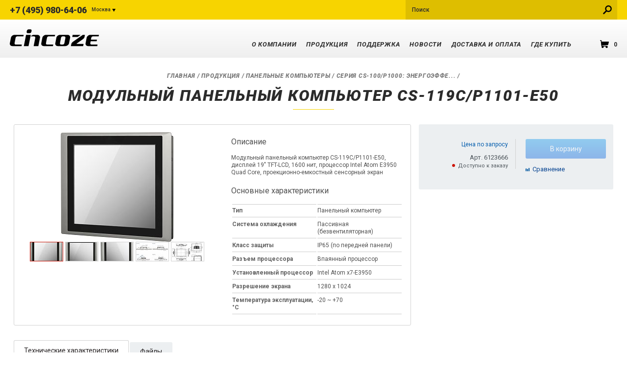

--- FILE ---
content_type: text/html; charset=utf-8
request_url: https://cincoze.pro/catalogue/panel_computer/cs-100_p1000_series/cs-119c_p1101-e50/
body_size: 7711
content:
<!DOCTYPE html PUBLIC "-//W3C//DTD HTML 4.01 Transitional//EN" "http://www.w3.org/TR/1999/REC-html401-19991224/loose.dtd">
<!DOCTYPE html><html xmlns:umi="http://www.umi-cms.ru/TR/umi">
<head>
<meta http-equiv="Content-Type" content="text/html; charset=utf-8">
<title>Модульный панельный компьютер CS-119C/P1101-E50 купить со склада в СПб | Cincoze</title>
<meta name="keywords" content="Панельный компьютер купить, промышленный ПК, безвентиляторный компьютер цена, Модульный панельный компьютер CS-119C/P1101-E50">
<meta name="description" content="Модульный панельный компьютер CS-119C/P1101-E50 от Cincoze. Спецификация для панельного компьютера, характеристики и дополнительное оборудование. Наличие промышленных компьютеров на складе в Москве и СПб. Доставка по РФ.">
<link rel="icon" href="/images/cincoze.ico">
<meta name="viewport" content="width=device-width, initial-scale=1.0, maximum-scale=1.0, user-scalable=no">
<link href="/templates/cincoze/css/scripts_new.css?v=20201021" rel="stylesheet" type="text/css">
<link href="/templates/cincoze/css/styles_new_merge.css?v=20201021" rel="stylesheet" type="text/css">
<link href="/templates/cincoze/css/custom_new_merge.css" rel="stylesheet" type="text/css">
<link href="/templates/cincoze/css/resp_new_merge.css?v=20201021" rel="stylesheet" type="text/css">
<link href="/templates/cincoze/css/style_d_merge.css" rel="stylesheet" type="text/css">
<link href="/templates/cincoze/css/owl.carousel.css" rel="stylesheet" type="text/css">
<link href="/templates/cincoze/css/jquery.fancybox.css" rel="preload" as="style" onload="this.rel='stylesheet'" type="text/css">
<link href="/templates/cincoze/css/jquery.fancybox.css?v=20201021" rel="stylesheet" type="text/css">
<link href="https://cdnjs.cloudflare.com/ajax/libs/animate.css/3.7.0/animate.min.css" rel="preload" as="style" onload="this.rel='stylesheet'" type="text/css">
<link rel="stylesheet" type="text/css" href="/templates/cincoze/css/slick.min.css">
<link rel="stylesheet" type="text/css" href="/templates/cincoze/css/slick-theme.min.css">
<link href="/css/custom/shared.css" rel="preload" as="style" onload="this.rel='stylesheet'" type="text/css">
</head>
<body data-id="143050">
<header class="header"><div class="headertop" id="headertop"><div class="wrapper">
<div class="phone_header">
<div class="phone"><a href="tel:+74959806406">+7 (495) 980-64-06</a></div>
<div class="cities">
<a href="#" class="cities_link">Москва</a><ul class="cities_dropdown">
<li><a href="tel:+78123265924"><span class="phone">+7 (812) 326-59-24</span>Санкт-Петербург</a></li>
<li><a href="tel:+73833300518"><span class="phone">+7 (383) 330-05-18</span>Новосибирск</a></li>
<li><a href="tel:+73433119007"><span class="phone">+7 (343) 311-90-07</span>Екатеринбург</a></li>
<li><a href="tel:+77273399717"><span class="phone">+ 7 (727) 339-97-17</span>Алматы</a></li>
<li><a href="tel:+375172350034"><span class="phone">+375 (17) 235-00-34</span>Минск (партнёр)</a></li>
<li><a href="tel:+78123264554"><span class="phone">+7 (812) 326-45-54</span>Частным лицам</a></li>
</ul>
</div>
</div>
<div class="search sm-hidden" id="search_head"><form action="/search/search_do/" method="get" id="search_form">
<input type="text" class="input" name="search_string" id="autocomplete" value="" placeholder="Поиск" data-autocomplete="/udata/search/autocomplete/8/.json"><input type="submit" class="search_btn">
</form></div>
<div class="sm-visible"><a href="#" class="search_btn"></a></div>
</div></div>
<div class="header_bottom" id="header_bottom"><div class="wrapper">
<div class="logo"><a href="/" class="logo_link"></a></div>
<nav class="navmenu"><ul class="navmenu_list" id="nav_wrapper">
<li><a href="/about_cincoze/">О компании</a></li>
<li class="production_item">
<a href="/catalogue/">Продукция</a><div class="childmenu"><div class="row">
<div class="grid-2">
<div class="childmenu_title"><a href="/catalogue/embedded_computer/">Встраиваемые компьютеры</a></div>
<ul>
<li><a href="/catalogue/embedded_computer/dx_series/">Серия DX: Экстремальная производительность и компактность</a></li>
<li><a href="/catalogue/embedded_computer/di_series/">Серия DI: Высокопроизводительные и компактные</a></li>
<li><a href="/catalogue/embedded_computer/ds_series/">Серия DS: Высокопроизводительные и расширяемые</a></li>
<li><a href="/catalogue/embedded_computer/de_series/">Серия DE: Энергоэффективные и расширяемые</a></li>
<li><a href="/catalogue/embedded_computer/dc_series/">Серия DC: Компактные</a></li>
<li><a href="/catalogue/embedded_computer/da_series/">Серия DA: Ультракомпактные</a></li>
</ul>
</div>
<div class="grid-2">
<div class="childmenu_title"><a href="/catalogue/gpu_computer/">Компьютеры с GPU</a></div>
<ul>
<li><a href="/catalogue/gpu_computer/gm_series/">Серия GM: Высокопроизводительные с MXM</a></li>
<li><a href="/catalogue/gpu_computer/gp_series/">Серия GP: Высокопроизводительные с поддержкой PCIe x16 видеокарт</a></li>
</ul>
</div>
<div class="grid-2">
<div class="childmenu_title"><a href="/catalogue/embedded_system/">Конвертируемые встраиваемые системы</a></div>
<ul>
<li><a href="/catalogue/embedded_system/p2000_series/">Серия P2000: Высокопроизводительные</a></li>
<li><a href="/catalogue/embedded_system/p1000_series/">Серия P1000: Энергоэффективные</a></li>
<li><a href="/catalogue/embedded_system/m1000_series/">Серия M1000: Мониторные модули</a></li>
<li><a href="/catalogue/embedded_system/cv-100_series/">Серия CV-100: Дисплейные модули</a></li>
<li><a href="/catalogue/embedded_system/sunlight_display/">Серия CS-100: Дисплейные модули с Optical Bonding</a></li>
</ul>
</div>
<div class="grid-2">
<div class="childmenu_title"><a href="/catalogue/panel_computer/">Промышленные панельные компьютеры</a></div>
<ul>
<li><a href="/catalogue/panel_computer/cv-100_p2000_series/">Серия CV-100/P2000: Высокопроизводительные</a></li>
<li><a href="/catalogue/panel_computer/cv-100_p1000_series/">Серия CV-100/P1000: Энергоэффективные</a></li>
<li><a href="/catalogue/panel_computer/cs-100_p1000_series/">Серия CS-100/P1000: Энергоэффективные с Optical Bonding</a></li>
<li><a href="/catalogue/panel_computer/cs-100_p2000_series/">Серия CS-100/P2000: Высокопроизводительные с Optical Bonding</a></li>
</ul>
</div>
<div class="grid-2">
<div class="childmenu_title"><a href="/catalogue/monitor/">Промышленные мониторы</a></div>
<ul>
<li><a href="/catalogue/monitor/widescreen_series/">Широкоформатные (16:9)</a></li>
<li><a href="/catalogue/monitor/resistive_series/">С резистивным сенсорным экраном</a></li>
<li><a href="/catalogue/monitor/projected_capaictive_series/">С проекционно-емкостным сенсорным экраном</a></li>
<li><a href="/catalogue/monitor/sunlight_monitor/">Сверхъяркие</a></li>
</ul>
</div>
<div class="grid-2">
<div class="childmenu_title"><a href="/catalogue/accessories/">Аксессуары</a></div>
<ul>
<li><a href="/catalogue/accessories/cmi_module/">CMI модули</a></li>
<li><a href="/catalogue/accessories/cfm_module/">CFM модули</a></li>
<li><a href="/catalogue/accessories/riser_card/">Riser Card</a></li>
<li><a href="/catalogue/accessories/fan_kit/">Система охлаждения</a></li>
<li><a href="/catalogue/accessories/power_adapter/">Адаптеры питания</a></li>
<li><a href="/catalogue/accessories/mec_module/">MEC модули</a></li>
<li><a href="/catalogue/accessories/fasteners/">Крепёжные элементы</a></li>
</ul>
</div>
</div></div>
</li>
<li>
<a href="/support_cincoze/">Поддержка</a><ul class="childmenu small">
<li><a href="/support_cincoze/">Техническая поддержка</a></li>
<li><a href="/support_cincoze/informacionnaya_podderzhka/">Информационная поддержка</a></li>
<li><a href="/support_cincoze/servisnoe_obsluzhivanie/">Сервисное обслуживание</a></li>
<li><a href="/support_cincoze/dokumentaciya_i_programmnoe_obespechenie/">Документация и Программное обеспечение</a></li>
</ul>
</li>
<li><a href="/news_cincoze/">Новости</a></li>
<li><a href="/dostavka_i_oplata_cincoze/">Доставка и оплата</a></li>
<li><a href="/contacts_cincoze/">Где купить</a></li>
</ul>
<a href="/emarket/cart/" data-cart="summary-amount" class="cart_btn">0</a><a href="#" class="bars" id="bars_link"></a></nav>
</div></div></header><div class="wrapper_old"><div class="wrapper">
<section xmlns:php="http://php.net/xsl" class="content_inner"><div class="breadcrumbs">
<a href="/">Главная</a> / <a href="/catalogue/" title="Продукция" umi:element-id="112910" umi:field-name="name">Продукция</a> / <a href="/catalogue/panel_computer/" title="Панельные компьютеры" umi:element-id="112922" umi:field-name="name">Панельные компьютеры</a> / <a href="/catalogue/panel_computer/cs-100_p1000_series/" title="Серия CS-100/P1000: Энергоэффективные с Optical Bonding" umi:element-id="139596" umi:field-name="name">Серия CS-100/P1000: Энергоэффективные с Optical Bonding</a> / </div>
<h2 class="pagetitle" umi:element-id="143050" umi:field-name="h1">Модульный панельный компьютер CS-119C/P1101-E50</h2></section><div xmlns:php="http://php.net/xsl" class="row">
<div class="grid8 productCard"><div class="clearfix grid_border">
<div class="productCard_gallery">
<div class="productCard_img">
<div id="img-1"><a href="/images/cms/data/import_files/cc/cc6b1a6cc57a11e88fa900155d0c1500_10056360760411eab88800155d50c701.jpg" class="gallery_zoom" rel="product_gal"><img src="/images/cms/thumbs/d0c5bbcdde80eb66f43083ebb9047a94438beb2b/cc6b1a6cc57a11e88fa900155d0c1500_10056360760411eab88800155d50c701_230_auto_jpg_5_80.jpg" alt=""></a></div>
<div id="img-2"><a href="/images/cms/data/import_files/cc/cc6b1a6cc57a11e88fa900155d0c1500_1005635f760411eab88800155d50c701.jpg" class="gallery_zoom" rel="product_gal"><img src="/images/cms/thumbs/d0c5bbcdde80eb66f43083ebb9047a94438beb2b/cc6b1a6cc57a11e88fa900155d0c1500_1005635f760411eab88800155d50c701_230_auto_jpg_5_80.jpg" alt=""></a></div>
<div id="img-3"><a href="/images/cms/data/import_files/cc/cc6b1a6cc57a11e88fa900155d0c1500_10056361760411eab88800155d50c701.jpg" class="gallery_zoom" rel="product_gal"><img src="/images/cms/thumbs/d0c5bbcdde80eb66f43083ebb9047a94438beb2b/cc6b1a6cc57a11e88fa900155d0c1500_10056361760411eab88800155d50c701_230_auto_jpg_5_80.jpg" alt=""></a></div>
<div id="img-4"><a href="/images/cms/data/import_files/cc/cc6b1a6cc57a11e88fa900155d0c1500_1be62818760411eab88800155d50c701.jpg" class="gallery_zoom" rel="product_gal"><img src="/images/cms/thumbs/d0c5bbcdde80eb66f43083ebb9047a94438beb2b/cc6b1a6cc57a11e88fa900155d0c1500_1be62818760411eab88800155d50c701_230_auto_jpg_5_80.jpg" alt=""></a></div>
<div id="img-5"><a href="/images/cms/data/import_files/cc/cc6b1a6cc57a11e88fa900155d0c1500_1be62819760411eab88800155d50c701.jpg" class="gallery_zoom" rel="product_gal"><img src="/images/cms/thumbs/d0c5bbcdde80eb66f43083ebb9047a94438beb2b/cc6b1a6cc57a11e88fa900155d0c1500_1be62819760411eab88800155d50c701_230_auto_jpg_5_80.jpg" alt=""></a></div>
</div>
<div class="productCard_thumbs"><ul>
<li><a href="#img-1"><img src="/images/cms/thumbs/d0c5bbcdde80eb66f43083ebb9047a94438beb2b/cc6b1a6cc57a11e88fa900155d0c1500_10056360760411eab88800155d50c701_65_40_jpg_5_80.jpg" alt=""></a></li>
<li><a href="#img-2"><img src="/images/cms/thumbs/d0c5bbcdde80eb66f43083ebb9047a94438beb2b/cc6b1a6cc57a11e88fa900155d0c1500_1005635f760411eab88800155d50c701_65_40_jpg_5_80.jpg" alt=""></a></li>
<li><a href="#img-3"><img src="/images/cms/thumbs/d0c5bbcdde80eb66f43083ebb9047a94438beb2b/cc6b1a6cc57a11e88fa900155d0c1500_10056361760411eab88800155d50c701_65_40_jpg_5_80.jpg" alt=""></a></li>
<li><a href="#img-4"><img src="/images/cms/thumbs/d0c5bbcdde80eb66f43083ebb9047a94438beb2b/cc6b1a6cc57a11e88fa900155d0c1500_1be62818760411eab88800155d50c701_65_40_jpg_5_80.jpg" alt=""></a></li>
<li><a href="#img-5"><img src="/images/cms/thumbs/d0c5bbcdde80eb66f43083ebb9047a94438beb2b/cc6b1a6cc57a11e88fa900155d0c1500_1be62819760411eab88800155d50c701_65_40_jpg_5_80.jpg" alt=""></a></li>
</ul></div>
</div>
<div class="productCard_entry">
<div class="product-block_funk">
<h3>Описание</h3>Модульный панельный компьютер CS-119C/P1101-E50, дисплей 19" TFT-LCD, 1600 нит, процессор Intel Atom E3950 Quad Core, проекционно-емкостный сенсорный экран</div>
<div class="product-block_funk">
<h3>Основные характеристики</h3>
<table class="sheet-block">
<tr>
<td><strong>Тип</strong></td>
<td>Панельный компьютер <br>
</td>
</tr>
<tr>
<td><strong>Система охлаждения</strong></td>
<td>Пассивная (безвентиляторная) <br>
</td>
</tr>
<tr>
<td><strong>Класс защиты</strong></td>
<td>IP65 (по передней панели) <br>
</td>
</tr>
<tr>
<td><strong>Разъем процессора</strong></td>
<td>Впаянный процессор <br>
</td>
</tr>
<tr>
<td><strong>Установленный процессор</strong></td>
<td>Intel Atom x7-E3950 <br>
</td>
</tr>
<tr>
<td><strong>Разрешение экрана</strong></td>
<td>1280 x 1024 <br>
</td>
</tr>
<tr>
<td><strong>Температура эксплуатации, °C</strong></td>
<td>-20 ~ +70 <br>
</td>
</tr>
</table>
</div>
</div>
</div></div>
<div class="grid4 productCard_meta"><div class="grid_border"><div class="catalogItem_meta">
<div class="catalogItem_costs">
<div class="product-block_order_old-price"><a href="/cincoze_zapros_ceny_tovara/?get=143050">Цена по запросу</a></div>
<div class="art">Арт. 6123666</div>
<div class="basket-block__sheet__avail b-drop-down nal available"><div class="nal noavailable"><span class="basket-block__sheet__avail" style="color:#96a4ac; font-weight: 700;">Доступно к заказу
                                            </span></div></div>
</div>
<div class="catalogItem_buts">
<a class="button no_act" href="javascript:void(0)"><span>В корзину</span></a><div class="str"><a href="/emarket/addToCompare/143050/" class="comp compare" data-compare="add" data-id="">Cравнение</a></div>
<div class="str"></div>
</div>
</div></div></div>
</div>
<div xmlns:php="http://php.net/xsl" class="productTabs"><div class="productTabs_inner">
<div class="clearfix productTabs_head"><ul>
<li><a href="#properties">Технические характеристики</a></li>
<li><a href="#files">Файлы</a></li>
</ul></div>
<div class="productTabs_content" id="properties">
<ul class="productTabs_feat"></ul>
<h5>Конструктивное исполнение</h5>
<ul class="productTabs_feat">
<li>
<span class="featName">Тип</span><span class="featVal">Панельный компьютер <br></span>
</li>
<li class="odd">
<span class="featName">Система охлаждения</span><span class="featVal">Пассивная (безвентиляторная) <br></span>
</li>
<li>
<span class="featName">Класс защиты</span><span class="featVal">IP65 (по передней панели) <br></span>
</li>
</ul>
<h5>Процессор</h5>
<ul class="productTabs_feat">
<li>
<span class="featName">Разъем процессора</span><span class="featVal">Впаянный процессор <br></span>
</li>
<li class="odd">
<span class="featName">Установленный процессор</span><span class="featVal">Intel Atom x7-E3950 <br></span>
</li>
<li>
<span class="featName">Частота процессора</span><span class="featVal">2.0 ГГц <br></span>
</li>
</ul>
<h5>Оперативная память</h5>
<ul class="productTabs_feat">
<li>
<span class="featName">Количество и тип разъемов памяти</span><span class="featVal">1 x SO-DIMM <br></span>
</li>
<li class="odd">
<span class="featName">Частота памяти</span><span class="featVal">1333 МГц <br>1600 МГц <br>1866 МГц <br></span>
</li>
<li>
<span class="featName">Объём установленной памяти</span><span class="featVal">Не установлена <br></span>
</li>
<li class="odd">
<span class="featName">Максимальный объем памяти</span><span class="featVal">до 8 Гб <br></span>
</li>
</ul>
<h5>Видеоинтерфейсы</h5>
<ul class="productTabs_feat">
<li>
<span class="featName">Видеоконтроллер</span><span class="featVal">Intel HD Graphics 505 <br></span>
</li>
<li class="odd">
<span class="featName">Интерфейсы</span><span class="featVal">CDS <br>DisplayPort <br>VGA <br></span>
</li>
</ul>
<h5>Дисплей</h5>
<ul class="productTabs_feat">
<li>
<span class="featName">Диагональ экрана</span><span class="featVal">19'' <br></span>
</li>
<li class="odd">
<span class="featName">Разрешение экрана</span><span class="featVal">1280 x 1024 <br></span>
</li>
<li>
<span class="featName">Соотношение сторон</span><span class="featVal">5:4 <br></span>
</li>
<li class="odd">
<span class="featName">Тип дисплея</span><span class="featVal">Жидкокристаллический (LCD TFT) <br></span>
</li>
<li>
<span class="featName">Яркость</span><span class="featVal">1600 кд/кв.м <br></span>
</li>
<li class="odd">
<span class="featName">Контрастность</span><span class="featVal">1000:1 <br></span>
</li>
<li>
<span class="featName">Угол обзора (гор./верт.)</span><span class="featVal">170°/160° <br></span>
</li>
<li class="odd">
<span class="featName">Размер точки (гор./верт.)</span><span class="featVal">0.294 x 0.294 мм <br></span>
</li>
<li>
<span class="featName">Количество цветов</span><span class="featVal">16.7 M <br></span>
</li>
<li class="odd">
<span class="featName">Тип лампы подсветки</span><span class="featVal">Светодиодная (LED) <br></span>
</li>
<li>
<span class="featName">MTBF лампы подсветки</span><span class="featVal">50 000 часов <br></span>
</li>
<li class="odd">
<span class="featName">Защитное стекло</span><span class="featVal">Нет <br></span>
</li>
</ul>
<h5>Сенсорный экран</h5>
<ul class="productTabs_feat"><li>
<span class="featName">Наличие и тип сенсорного экрана</span><span class="featVal">Проекционно-ёмкостный <br></span>
</li></ul>
<h5>Сетевые интерфейсы</h5>
<ul class="productTabs_feat">
<li>
<span class="featName">Контроллер Ethernet</span><span class="featVal">Intel I210-AT <br></span>
</li>
<li class="odd">
<span class="featName">Количество и тип портов</span><span class="featVal">4 x 10/100/1000 (RJ-45) c PoE <br></span>
</li>
</ul>
<h5>Интерфейсы ввода / вывода</h5>
<ul class="productTabs_feat">
<li>
<span class="featName">RS-232/422/485</span><span class="featVal">4 <br></span>
</li>
<li class="odd">
<span class="featName">USB 3.x</span><span class="featVal">4 <br></span>
</li>
<li>
<span class="featName">Цифровые (GPIO)</span><span class="featVal">4 входа / 4 выхода <br></span>
</li>
</ul>
<h5>Интерфейсы накопителей информации</h5>
<ul class="productTabs_feat"><li>
<span class="featName">SATA</span><span class="featVal">1 x SATA III (6 Гб/с) <br></span>
</li></ul>
<h5>Отсеки для накопителей</h5>
<ul class="productTabs_feat">
<li>
<span class="featName">Отсеки с внешним доступом для дисков 2.5"</span><span class="featVal">1 <br></span>
</li>
<li class="odd">
<span class="featName">Отсеки для карт памяти и расширений</span><span class="featVal">SIM <br></span>
</li>
</ul>
<h5>Аудиоинтерфейс</h5>
<ul class="productTabs_feat">
<li>
<span class="featName">Разъёмы</span><span class="featVal">Line Out + Line In + Speaker Out (D-sub) <br></span>
</li>
<li class="odd">
<span class="featName">Встроенные динамики</span><span class="featVal">2 x 2 Вт <br></span>
</li>
</ul>
<h5>Слоты и модули расширения</h5>
<ul class="productTabs_feat">
<li>
<span class="featName">Mini PCIe</span><span class="featVal">2 (Full-Size) <br></span>
</li>
<li class="odd">
<span class="featName">SIM-карт</span><span class="featVal">1 <br></span>
</li>
<li>
<span class="featName">Специализированные</span><span class="featVal">1 x CDS <br>1 x CFM IGN <br>1 x CFM PoE <br></span>
</li>
</ul>
<h5>Индикация и управление</h5>
<ul class="productTabs_feat">
<li>
<span class="featName">OSD меню для настройки дисплея</span><span class="featVal">Да <br></span>
</li>
<li class="odd">
<span class="featName">Кнопки управления OSD меню</span><span class="featVal">Да (на задней панели) <br></span>
</li>
<li>
<span class="featName">Кнопки управления</span><span class="featVal">+/- Яркость <br>Вкл. / Выкл. дисплея <br>Вкл. / Выкл. <br>Переключатель AT / ATX <br>Сброс (Reset) <br></span>
</li>
<li class="odd">
<span class="featName">Индикация режимов работы</span><span class="featVal">Активность диска <br>Вкл. / Выкл <br>Температура <br></span>
</li>
<li>
<span class="featName">Тип кнопки включения питания</span><span class="featVal">ATX (без фиксации) <br></span>
</li>
</ul>
<h5>Дополнительные функции</h5>
<ul class="productTabs_feat">
<li>
<span class="featName">Сторожевой таймер ( WDT )</span><span class="featVal">Программируемый от 1 до 255 сек. <br></span>
</li>
<li class="odd">
<span class="featName">Web камера</span><span class="featVal">Нет <br></span>
</li>
<li>
<span class="featName">Переключатель режима работы: AT/ATX</span><span class="featVal">Да <br></span>
</li>
</ul>
<h5>Питание устройства</h5>
<ul class="productTabs_feat">
<li>
<span class="featName">Диапазон входного напряжения питания</span><span class="featVal">9 ~ 48 В, DC <br></span>
</li>
<li class="odd">
<span class="featName">Дополнительные возможности</span><span class="featVal">Поддержка трех мониторов <br></span>
</li>
</ul>
<h5>Блок питания</h5>
<ul class="productTabs_feat"><li>
<span class="featName">Наличие блока питания</span><span class="featVal">Нет <br></span>
</li></ul>
<h5>Физические параметры</h5>
<ul class="productTabs_feat">
<li>
<span class="featName">Габаритные размеры, мм</span><span class="featVal">510 x 389.3 x 76.35</span>
</li>
<li class="odd">
<span class="featName">Вес нетто, кг</span><span class="featVal">8.45</span>
</li>
<li>
<span class="featName">Материал корпуса</span><span class="featVal">Алюминий <br></span>
</li>
<li class="odd">
<span class="featName">Цвет корпуса</span><span class="featVal">Черный + серебристый <br></span>
</li>
</ul>
<h5>Тип монтажа</h5>
<ul class="productTabs_feat">
<li>
<span class="featName">Установка в 19” стойку</span><span class="featVal">Опция <br></span>
</li>
<li class="odd">
<span class="featName">VESA крепление</span><span class="featVal">100 x 100 <br>75 x 75 <br></span>
</li>
<li>
<span class="featName">Монтаж в панель</span><span class="featVal">Да <br></span>
</li>
</ul>
<h5>Условия эксплуатации</h5>
<ul class="productTabs_feat">
<li>
<span class="featName">Температура эксплуатации, °C</span><span class="featVal">-20 ~ +70 <br></span>
</li>
<li class="odd">
<span class="featName">Температура хранения, °C</span><span class="featVal">-20 ~ +70 <br></span>
</li>
<li>
<span class="featName">Влажность</span><span class="featVal">0 ~ 90 % ( без конденсата ) <br></span>
</li>
<li class="odd">
<span class="featName">Допустимые вибрации</span><span class="featVal">Соответствует IEC 60068-2-64 <br></span>
</li>
<li>
<span class="featName">Допустимые удары</span><span class="featVal">Соответствует IEC-68-2-27 <br></span>
</li>
</ul>
<h5>Совместимость с операционными системами</h5>
<ul class="productTabs_feat"><li>
<span class="featName">Microsoft Windows</span><span class="featVal">Windows 10 IoT <br></span>
</li></ul>
<h5>Сертификаты</h5>
<ul class="productTabs_feat">
<li>
<span class="featName">ТР EAЭC</span><span class="featVal">Да <br></span>
</li>
<li class="odd">
<span class="featName">RoHS</span><span class="featVal">Да <br></span>
</li>
<li>
<span class="featName">Безопасности и электромагнитной совместимости</span><span class="featVal">CE <br>FCC Class A <br></span>
</li>
</ul>
<h5>Условия поставки</h5>
<ul class="productTabs_feat"><li>
<span class="featName">Срок поставки при отсутствии на складе</span><span class="featVal">4 ~ 6 недель <br></span>
</li></ul>
<h5>Гарантийные условия</h5>
<ul class="productTabs_feat"><li>
<span class="featName">Гарантийный срок</span><span class="featVal">2 года <br></span>
</li></ul>
</div>
<div class="productTabs_content" id="files">
<ul>
<li><a href=".dokumentaciya_f">Документация</a></li>
<li><a href=".programmnoe_obespechenie_f">Программное обеспечение</a></li>
</ul>
<div class="dokumentaciya_f tab_file"><!DOCTYPE html PUBLIC "-//W3C//DTD HTML 4.0 Transitional//EN"><html><body>
<p>Datasheet (англ.): <a target="_blank" href="/files/documentation/cincoze/datasheets/datasheet_cs-119-p1101.pdf">скачать</a></p>
<p>Manual (англ.): <a target="_blank" href="/files/documentation/cincoze/manuals/manual_cs-100-p1100.pdf">скачать</a></p>
<p><br></p>
</body></html></div>
<div class="programmnoe_obespechenie_f tab_file"><!DOCTYPE html PUBLIC "-//W3C//DTD HTML 4.0 Transitional//EN"><html><body>
<p>Драйвер скачать <a target="_blank" href="https://www.cincoze.com/goods_info.php?id=233">здесь</a></p>
</body></html></div>
</div>
</div></div>
</div></div>
<footer class="footer"><div class="wrapper">
<div class="footer_top">
<ul class="footer_nav tb-hidden">
<li><a href="/about_cincoze/">О компании</a></li>
<li>
<a href="/catalogue/">Продукция</a><ul>
<li><a href="/catalogue/embedded_computer/">Встраиваемые компьютеры</a></li>
<li><a href="/catalogue/gpu_computer/">Компьютеры с GPU</a></li>
<li><a href="/catalogue/embedded_system/">Конвертируемые встраиваемые системы</a></li>
<li><a href="/catalogue/panel_computer/">Промышленные панельные компьютеры</a></li>
<li><a href="/catalogue/monitor/">Промышленные мониторы</a></li>
<li><a href="/catalogue/accessories/">Аксессуары</a></li>
</ul>
</li>
<li>
<a href="/support_cincoze/">Поддержка</a><ul>
<li><a href="/support_cincoze/">Техническая поддержка</a></li>
<li><a href="/support_cincoze/informacionnaya_podderzhka/">Информационная поддержка</a></li>
<li><a href="/support_cincoze/servisnoe_obsluzhivanie/">Сервисное обслуживание</a></li>
<li><a href="/support_cincoze/dokumentaciya_i_programmnoe_obespechenie/">Документация и Программное обеспечение</a></li>
</ul>
</li>
<li><a href="/news_cincoze/">Новости</a></li>
<li><a href="/dostavka_i_oplata_cincoze/">Доставка и оплата</a></li>
<li><a href="/contacts_cincoze/">Где купить</a></li>
</ul>
<div class="footer_right">
<div class="phone_header">
<div class="cities">
<a href="#" class="cities_link">Москва</a><ul class="cities_dropdown">
<li><a href="tel:+78123265924"><span class="phone">+7 (812) 326-59-24</span>Санкт-Петербург</a></li>
<li><a href="tel:+73833300518"><span class="phone">+7 (383) 330-05-18</span>Новосибирск</a></li>
<li><a href="tel:+73433119007"><span class="phone">+7 (343) 311-90-07</span>Екатеринбург</a></li>
<li><a href="tel:+77273399717"><span class="phone">+ 7 (727) 339-97-17</span>Алматы</a></li>
<li><a href="tel:+375172350034"><span class="phone">+375 (17) 235-00-34</span>Минск (партнёр)</a></li>
<li><a href="tel:+78123264554"><span class="phone">+7 (812) 326-45-54</span>Частным лицам</a></li>
</ul>
</div>
<div class="phone"><a href="tel:+74959806406">+7 (495) 980-64-06</a></div>
</div>
<div class="mail_link"><a href="mailto:russia@cincoze.pro">russia@cincoze.pro</a></div>
</div>
</div>
<div class="copyright">
<div class="copyright_left">
<p>Все материалы, характеристики, цены представленные на сайте не являются публичной офертой.</p>
<p>© 2007—2026  cincoze.pro</p>
<p>Copyright: фотобанк Лори</p>
</div>
<div class="copyright_right"><a href="https://dpromo.su" target="_blank"><img src="/templates/cincoze/images/dpromo.svg" alt=""></a></div>
</div>
</div></footer><div class="wrapper_old"></div>
<link href="https://fonts.googleapis.com/css?family=Roboto:400,300,100,100italic,300italic,400italic,500,500italic,700,700italic,900,900italic&amp;display=swap" rel="stylesheet" type="text/css">
<!--[if IE]><script src="http://html5shiv.googlecode.com/svn/trunk/html5.js"></script><![endif]--><script src="/templates/cincoze/js/vendor/jquery.min.js"></script><script src="/templates/cincoze/js/vendor/jquery-ui.min.js"></script><script type="text/javascript" charset="utf-8" src="https://cdn.jsdelivr.net/jquery.validation/1.14.0/jquery.validate.min.js"></script><script src="/templates/cincoze/js/filter.js?v=5" type="text/javascript"></script><script src="/templates/moxa/design/js/all/jquery.cookie.js"></script><script src="/js/client/basket.js" type="text/javascript"></script><script src="/templates/cincoze/js/custom.min.js" type="text/javascript"></script><script src="/templates/cincoze/js/cart.min.js" type="text/javascript"></script><script src="/templates/cincoze/js/compare.js" type="text/javascript"></script><script src="/templates/cincoze/js/main.js?v=2" type="text/javascript"></script><script src="/templates/cincoze/js/vendor/owl.carousel.min.js" type="text/javascript"></script><script src="/templates/cincoze/js/vendor/jquery.formstyler.js" type="text/javascript"></script><script src="/templates/cincoze/js/vendor/idangerous.swiper-2.1.min.js" type="text/javascript"></script><script src="/templates/cincoze/js/vendor/idangerous.swiper.scrollbar-2.1.js" type="text/javascript"></script><script src="/templates/cincoze/js/vendor/jquery.fancybox.js" type="text/javascript"></script><script src="/templates/cincoze/js/vendor/placeholder.js" type="text/javascript"></script><script src="/templates/cincoze/js/vendor/respond.min.js" type="text/javascript"></script><script src="/templates/cincoze/js/vendor/modernizr.min.js" type="text/javascript"></script><script src="/templates/cincoze/js/slick.min.js" type="text/javascript" charset="utf-8"></script><script src="/templates/cincoze/js/select.js" type="text/javascript"></script><script src="/templates/cincoze/js/vendor/swiper.min.js"></script><script src="/templates/cincoze/js/common_new.js?v=20201021"></script><script type="text/javascript">
            (function (d, w, c) {
            (w[c] = w[c] || []).push(function() {
            try {
            w.yaCounter44400583 = new Ya.Metrika({
            id:44400583,
            clickmap:true,
            trackLinks:true,
            accurateTrackBounce:true,
            webvisor:true,
            trackHash:true
            });
            } catch(e) { }
            });

            var n = d.getElementsByTagName("script")[0],
            s = d.createElement("script"),
            f = function () { n.parentNode.insertBefore(s, n); };
            s.type = "text/javascript";
            s.async = true;
            s.src = "https://mc.yandex.ru/metrika/watch.js";

            if (w.opera == "[object Opera]") {
            d.addEventListener("DOMContentLoaded", f, false);
            } else { f(); }
            })(document, window, "yandex_metrika_callbacks");
        </script><noscript><div><img src="https://mc.yandex.ru/watch/44400583" style="position:absolute; left:-9999px;" alt=""></div></noscript>
<div class="overlay_sity"></div>
</body>
<noscript><iframe src="https://www.googletagmanager.com/ns.html?id=GTM-TN6F28S" height="0" width="0" style="display:none;visibility:hidden"></iframe></noscript>
</html>
<!-- This page generated in 0.3022 secs by XSLT, SITE MODE -->

--- FILE ---
content_type: text/css
request_url: https://cincoze.pro/templates/cincoze/css/styles_new_merge.css?v=20201021
body_size: 13977
content:
@import url("https://fonts.googleapis.com/css2?family=Roboto:ital,wght@0,400;0,500;0,700;0,900;1,400;1,700;1,900&display=swap");
/* === Reset === */
* {
    -webkit-box-sizing: border-box;
    -moz-box-sizing: border-box;
    box-sizing: border-box; }

html, body {
    height: 100%;
    min-height: 100%;
    margin: 0; }

body {
    color: #2b2b2b;
    font-size: 14px;
    font-family: 'Roboto', sans-serif;
    line-height: 22px;
    margin: 0; }

main {
    display: block; }

img {
    border: 0;
    max-width: 100%; }

p {
    margin: 0 0 20px; }
p:last-child {
    margin: 0; }

ul, ol {
    padding: 0;
    margin: 0; }

li {
    list-style: none; }

a, input, textarea {
    outline: none; }

a {
    color: #9a9a9a; }

a:hover {
    text-decoration: none; }

th {
    font-weight: normal;
    text-align: left; }

fieldset {
    padding: 0;
    border: 0;
    margin: 0; }

blockquote {
    margin: 0;
    padding: 0; }

textarea {
    resize: none;
    overflow: auto; }

input::-moz-focus-inner {
    border: 0;
    padding: 0; }

.clear {
    clear: both;
    display: block; }

/* === Responsive grid === */
.clear {
    clear: both;
    display: block; }

.clearfix:after {
    content: '';
    clear: both;
    display: block; }

.wrapper {
    margin: 0 auto;
    width: 1240px; }

.row {
    display: -ms-flexbox;
    display: flex;
    -ms-flex-wrap: wrap;
    flex-wrap: wrap;
    margin-left: -10px;
    margin-right: -10px; }

[class*='grid-'] {
    padding-left: 10px;
    padding-right: 10px;
    width: 100%; }

.grid-20 {
    -ms-flex: 0 0 20%;
    flex: 0 0 20%;
    max-width: 20%; }

.grid-2 {
    -ms-flex: 0 0 16.666666%;
    flex: 0 0 16.666666%;
    max-width: 16.666666%; }

.grid-3 {
    -ms-flex: 0 0 25%;
    flex: 0 0 25%;
    max-width: 25%; }

.grid-4 {
    -ms-flex: 0 0 33.333333%;
    flex: 0 0 33.333333%;
    max-width: 33.333333%; }

.grid-5 {
    -ms-flex: 0 0 41.666667%;
    flex: 0 0 41.666667%;
    max-width: 41.666667%; }

.grid-6 {
    -ms-flex: 0 0 50%;
    flex: 0 0 50%;
    max-width: 50%; }

.grid-7 {
    -ms-flex: 0 0 58.333333%;
    flex: 0 0 58.333333%;
    max-width: 58.333333%; }

.grid-8 {
    -ms-flex: 0 0 66.666667%;
    flex: 0 0 66.666667%;
    max-width: 66.666667%; }

.grid-9 {
    -ms-flex: 0 0 75%;
    flex: 0 0 75%;
    max-width: 75%; }

.grid-10 {
    -ms-flex: 0 0 83.333333%;
    flex: 0 0 83.333333%;
    max-width: 83.333333%; }

.order-first {
    -ms-flex-order: -1;
    order: -1; }

.order-last {
    -ms-flex-order: 13;
    order: 13; }

.pull-right {
    float: right; }

.text-center {
    text-align: center; }

.text-right {
    text-align: right; }

.sm-visible, .tb-visible, .md-visible {
    display: none; }

/* === FORMS === */
.input, .btn, .btn_more {
    font-family: 'Roboto', sans-serif;
    -webkit-appearance: none;
    -webkit-box-sizing: border-box;
    -moz-box-sizing: border-box;
    box-sizing: border-box;
    margin: 0;
    outline: none; }

.input {
    background: 0;
    border: 1px solid #ccc;
    color: #2b2b2b;
    border-radius: 5px;
    -ms-border-radius: 5px;
    padding: 6px 10px;
    font-size: 14px;
    line-height: 20px;
    font-family: 'Roboto', sans-serif;
    height: 36px; }

/* === Button === */
.btn_more {
    background: #F7D400;
    border: 0;
    cursor: pointer;
    font-style: italic;
    font-weight: 500;
    font-size: 11px;
    line-height: 16px;
    text-align: center;
    color: #000;
    text-decoration: none;
    display: inline-block;
    transition: all 200ms ease-in-out;
    -ms-transition: all 200ms ease-in-out;
    border-radius: 28px;
    -ms-border-radius: 28px;
    font-family: 'Roboto', sans-serif;
    padding: 4px 10px; }
.btn_more:hover {
    background: #222;
    color: #fff; }

input.more_btn, button.more_btn {
    padding-top: 0;
    padding-bottom: 0;
    height: 24px;
    line-height: 24px; }

/* === Radio / Checkbox === */
input[type='radio'], input[type='checkbox'] {
    -webkit-appearance: none;
    -webkit-box-sizing: border-box;
    -moz-box-sizing: border-box;
    box-sizing: border-box;
    margin: 0;
    outline: none;
    padding: 0;
    display: inline-block;
    vertical-align: middle;
    position: relative;
    cursor: pointer; }
input[type='radio']:before, input[type='checkbox']:before {
    content: '';
    display: none; }
input[type='radio']:checked::before, input[type='checkbox']:checked::before {
    display: block; }

input[type='radio'] {
    border-radius: 50%;
    -ms-border-radius: 50%;
    width: 18px;
    height: 18px;
    border: 1px solid #000; }
input[type='radio']:before {
    border-radius: 50%;
    -ms-border-radius: 50%;
    width: 8px;
    height: 8px;
    margin: 4px;
    background: #000; }

input[type='checkbox'] {
    border-radius: 3px;
    -ms-border-radius: 3px;
    width: 18px;
    height: 18px;
    border: 1px solid #000; }

/* === Select === */
.jq-selectbox__select {
    cursor: pointer;
    border-radius: 5px;
    -ms-border-radius: 5px;
    border: 1px solid #ccc;
    padding: 0 30px 0 8px; }
.jq-selectbox__select-text {
    display: block;
    width: 100%;
    overflow: hidden;
    text-overflow: ellipsis;
    white-space: nowrap; }

.jq-selectbox__trigger {
    position: absolute;
    top: 14px;
    right: 12px;
    border: 5px solid transparent;
    border-top: 5px solid #000; }

.jq-selectbox__dropdown {
    -webkit-box-sizing: border-box;
    -moz-box-sizing: border-box;
    box-sizing: border-box;
    border-radius: 5px;
    -ms-border-radius: 5px;
    border: 1px solid #ccc;
    padding: 3px;
    width: 100%; }
.jq-selectbox__dropdown ul li {
    cursor: pointer;
    padding: 8px; }

select {
    -webkit-appearance: none;
    -webkit-box-sizing: border-box;
    -moz-box-sizing: border-box;
    box-sizing: border-box;
    margin: 0;
    outline: none;
    border: 1px solid #000;
    color: #000;
    height: 32px;
    line-height: 30px;
    font-size: 14px;
    padding: 0 30px 0 10px;
    cursor: pointer;
    border-radius: 0;
    -ms-border-radius: 0; }

/* logo */
.logo_link {
    display: block;
    background: url(../images/logo.svg) no-repeat;
    width: 185px;
    height: 35px; }

/* cart_btn */
.cart_btn {
    display: block;
    position: relative;
    padding: 0 0 0 28px;
    text-decoration: none;
    font-weight: 700;
    font-size: 12px;
    line-height: 14px;
    color: inherit;
    transition: all 200ms ease-in-out;
    -ms-transition: all 200ms ease-in-out; }
.cart_btn:before {
    content: '';
    position: absolute;
    display: block;
    background-image: url("../images/svg/cart.svg");
    background-repeat: no-repeat;
    background-position: center center;
    background-size: cover;
    display: inline-block;
    vertical-align: middle;
    width: 18px;
    height: 16px;
    left: 0;
    top: 50%;
    margin-top: -9px;
    transition: all 200ms ease-in-out;
    -ms-transition: all 200ms ease-in-out; }
.cart_btn:hover {
    color: #F7D400 !important; }
.cart_btn:hover::before {
    background-image: url(../images/svg/cart-yellow.svg) !important; }

/* phone */
.phone_header {
    -ms-display: flexbox;
    display: flex;
    align-items: center; }
.phone_header > .phone {
    margin-right: 10px; }

.phone {
    font-weight: 900;
    font-size: 18px;
    line-height: 21px; }
.phone a {
    color: inherit;
    text-decoration: none; }

/* cities */
.cities {
    position: relative; }
.cities_link {
    color: inherit;
    font-weight: 500;
    font-size: 10px;
    line-height: 12px;
    display: block;
    text-decoration: none;
    position: relative;
    padding: 8px 10px 8px 0; }
.cities_link:after {
    content: '';
    position: absolute;
    display: block;
    background-image: url("../images/svg/select.svg");
    background-repeat: no-repeat;
    background-position: center center;
    background-size: cover;
    display: inline-block;
    vertical-align: middle;
    width: 7px;
    height: 7px;
    right: 0;
    top: 50%;
    margin-top: -3px; }
.cities_dropdown {
    background: #F9F9F9;
    -webkit-box-shadow: 0px 4px 4px rgba(0, 0, 0, 0.25);
    -moz-box-shadow: 0px 4px 4px rgba(0, 0, 0, 0.25);
    box-shadow: 0px 4px 4px rgba(0, 0, 0, 0.25);
    border-radius: 3px;
    -ms-border-radius: 3px;
    position: absolute;
    width: 205px;
    margin: 0;
    transition: all 250ms ease-in-out;
    -ms-transition: all 250ms ease-in-out;
    z-index: 1000;
    text-align: left;
    opacity: 0;
    transform: translateY(20px);
    -ms-transform: translateY(20px);
    visibility: hidden; }
.cities_dropdown:before {
    content: '';
    position: absolute;
    display: block;
    background-image: url("../images/svg/arrow_top.svg");
    background-repeat: no-repeat;
    background-position: center center;
    background-size: cover;
    display: inline-block;
    vertical-align: middle;
    width: 18px;
    height: 18px;
    top: -7px;
    left: 7px; }
.cities_dropdown li {
    border-bottom: 1px solid #e1e1e1;
    font-weight: 500;
    font-size: 10px;
    line-height: 12px;
    position: relative;
    z-index: 5; }
.cities_dropdown li a {
    color: inherit;
    display: block;
    padding: 13px 16px;
    text-decoration: none;
    transition: all 200ms ease-in-out;
    -ms-transition: all 200ms ease-in-out; }
.cities_dropdown li a:hover {
    background: #e1e1e1; }
.cities_dropdown li:first-child a {
    border-radius: 3px 3px 0 0;
    -ms-border-radius: 3px 3px 0 0; }
.cities_dropdown li:last-child a {
    border-radius: 0 0 3px 3px;
    -ms-border-radius: 0 0 3px 3px; }
.cities_dropdown li .phone {
    display: block;
    margin: 0 0 2px; }
.cities_dropdown li:last-child {
    border-bottom: 0; }
.cities:hover .cities_dropdown {
    opacity: 1;
    transform: translateY(0px);
    -ms-transform: translateY(0px);
    visibility: visible; }

/* search */
.search {
    background: rgba(0, 0, 0, 0.1);
    width: 432px;
    margin: 0;
    position: relative;
    padding: 0 40px 0 0;
    transition: all 200ms ease-in-out;
    -ms-transition: all 200ms ease-in-out; }
.search.focused {
    background: rgba(255, 255, 255, 0.5); }
.search .input {
    border-radius: 0;
    -ms-border-radius: 0;
    border: 0;
    font-weight: 500;
    font-size: 12px;
    line-height: 20px;
    height: 40px;
    padding: 10px 13px;
    width: 100%; }
.search .input::-webkit-input-placeholder {
    color: #2b2b2b; }
.search .input::placeholder {
    color: #2b2b2b; }
.search_btn {
    background: url(../images/svg/lens.svg) center center no-repeat;
    background-size: 18px 18px;
    width: 40px;
    height: 40px;
    border: 0;
    cursor: pointer;
    display: block;
    padding: 0;
    -webkit-appearance: none;
    -webkit-box-sizing: border-box;
    -moz-box-sizing: border-box;
    box-sizing: border-box;
    margin: 0;
    outline: none;
    text-indent: -9999px;
    position: absolute;
    right: 0;
    top: 0; }

/* mail_link */
.mail_link {
    font-weight: 700;
    font-size: 14px;
    line-height: 16px;
    color: #fff; }
.mail_link a {
    position: relative;
    display: inline-block;
    padding-left: 23px;
    color: inherit;
    text-decoration: none; }
.mail_link a:before {
    content: '';
    position: absolute;
    display: block;
    background-image: url("../images/svg/mail.svg");
    background-repeat: no-repeat;
    background-position: center center;
    background-size: cover;
    display: inline-block;
    vertical-align: middle;
    width: 18px;
    height: 14px;
    left: 0;
    top: 2px; }

/* ui-autocomplete */
.ui-autocomplete {
    background: #FAFAFA;
    -webkit-box-shadow: 0px 0px 14px rgba(0, 0, 0, 0.25);
    -moz-box-shadow: 0px 0px 14px rgba(0, 0, 0, 0.25);
    box-shadow: 0px 0px 14px rgba(0, 0, 0, 0.25);
    display: none;
    width: 100%;
    left: 0;
    top: 40px;
    position: absolute !important;
    z-index: 1500; }
.ui-autocomplete li {
    border-bottom: 1px solid #e7e7e7;
    padding: 13px;
    font-size: 12px;
    line-height: 14px;
    cursor: pointer; }
.ui-autocomplete li:last-child {
    border-bottom: 0; }
.ui-autocomplete li:hover {
    background: #F7D400; }

.ui-helper-hidden-accessible {
    display: none; }

/* Header */
.headertop {
    background: #F7D400; }
.headertop .wrapper {
    -ms-display: flexbox;
    display: flex;
    height: 40px;
    align-items: center;
    justify-content: space-between;
    padding: 0; }

.header_bottom {
    background: linear-gradient(180deg, #FFFFFF 0%, #EFEFEF 100%), #C4C4C4;
    transition: background-color 200ms ease-out;
    -ms-transition: background-color 200ms ease-out; }
.header_bottom .wrapper {
    -ms-display: flexbox;
    display: flex;
    height: 78px;
    align-items: flex-end;
    justify-content: space-between;
    padding: 20px 0;
    position: relative; }
.header_bottom .logo {
    margin: 0 0 3px; }
.header_bottom.fixed {
    background: #222;
    position: fixed;
    width: 100%;
    left: 0;
    top: 0;
    z-index: 1000; }
.header_bottom.fixed .wrapper {
    height: 67px;
    padding: 6px 0 16px; }
.header_bottom.fixed .logo {
    margin: 0; }
.header_bottom.fixed .logo_link {
    background-image: url(../images/logo_white.svg); }
.header_bottom.fixed .navmenu_list > li > a {
    color: #fff; }
.header_bottom.fixed .navmenu_list > li > a:hover {
    color: #F7D400; }
.header_bottom.fixed .cart_btn {
    color: #fff; }
.header_bottom.fixed .cart_btn::before {
    background-image: url(../images/svg/cart-white.svg); }
.header_bottom.fixed .bars {
    background-image: url(../images/svg/bars-white.svg); }

/* navmenu */
.bars {
    background-image: url("../images/svg/bars.svg");
    background-repeat: no-repeat;
    background-position: center center;
    background-size: cover;
    display: inline-block;
    vertical-align: middle;
    width: 20px;
    height: 20px;
    position: relative;
    z-index: 1000;
    display: none;
    margin: 0 0 0 20px; }

.navmenu {
    -ms-display: flexbox;
    display: flex;
    align-items: center; }
.navmenu_list {
    margin: 0 58px 0 0; }
.navmenu_list:after {
    content: '';
    clear: both;
    display: block; }
.navmenu_list > li {
    font-weight: 700;
    font-size: 13px;
    line-height: 15px;
    letter-spacing: 0.06em;
    text-transform: uppercase;
    font-style: italic;
    float: left;
    margin: 0 20px 0 0;
    position: relative; }
.navmenu_list > li:last-child {
    margin-right: 0; }
.navmenu_list > li > a {
    color: inherit;
    display: block;
    text-decoration: none;
    transition: all 200ms ease-in-out;
    -ms-transition: all 200ms ease-in-out; }
.navmenu_list > li:hover > a {
    color: #F7D400; }
.navmenu_list > li:hover > .childmenu {
    opacity: 1;
    visibility: visible; }

/* childmenu */
.navmenu li.production_item {
    position: static; }

.childmenu {
    background: #fff;
    border: 1px solid #D9D9D9;
    -webkit-box-shadow: 0px 2px 4px rgba(0, 0, 0, 0.15);
    -moz-box-shadow: 0px 2px 4px rgba(0, 0, 0, 0.15);
    box-shadow: 0px 2px 4px rgba(0, 0, 0, 0.15);
    position: absolute;
    z-index: 1000;
    right: 0;
    width: 1030px;
    padding: 20px 26px;
    margin-top: 10px;
    transition: all 200ms ease-in-out;
    -ms-transition: all 200ms ease-in-out;
    opacity: 0;
    visibility: hidden; }
.childmenu.small {
    width: 240px;
    left: 0;
    right: auto; }
.childmenu:before {
    content: '';
    position: absolute;
    display: block;
    height: 10px;
    left: 0;
    width: 100%;
    top: -10px; }
.childmenu_title {
    font-weight: 500;
    font-size: 16px;
    line-height: 18px;
    margin: 0 0 20px;
    letter-spacing: 0;
    text-transform: none;
    font-style: normal;
    min-height: 54px; }
.childmenu_title a {
    color: inherit;
    display: block;
    text-decoration: none; }
.childmenu li {
    font-weight: 500;
    font-size: 12px;
    line-height: 16px;
    text-transform: none;
    letter-spacing: 0;
    margin: 0 0 12px;
    font-style: normal; }
.childmenu li:last-child {
    margin: 0; }
.childmenu li a {
    color: #888;
    display: block;
    text-decoration: none; }
.childmenu li a:hover {
    color: #000; }

/* Footer */
.footer {
    background: #222;
    padding: 36px 0 20px; }
.footer_nav {
    margin: 0 0 20px; }
.footer_nav:after {
    content: '';
    clear: both;
    display: block; }
.footer_nav > li {
    font-size: 13px;
    line-height: 15px;
    color: #C8C8C8;
    margin: 0 30px 0 0;
    float: left; }
.footer_nav > li:last-child {
    margin: 0; }
.footer_nav li a {
    color: inherit;
    text-decoration: none; }
.footer_nav li a:hover {
    text-decoration: underline; }
.footer_nav li ul {
    margin: 10px 0;
    max-width: 160px; }
.footer_nav li ul li {
    font-size: 11px;
    line-height: 13px;
    margin: 0 0 8px; }
.footer_nav li ul.normal li {
    font-size: 13px;
    line-height: 15px;
    margin: 10px 0 0; }
.footer_top {
    -ms-display: flexbox;
    display: flex;
    justify-content: space-between; }
.footer_right {
    text-align: right; }
.footer .phone_header {
    margin: 0 0 20px;
    color: #fff; }
.footer .phone_header > .phone {
    margin: 0 0 0 16px;
    white-space: nowrap; }
.footer .phone_header .cities_link:after {
    background-image: url(../images/svg/select-white.svg);
    transform: matrix(1, 0, 0, -1, 0, 0);
    -ms-transform: matrix(1, 0, 0, -1, 0, 0); }
.footer .phone_header .cities_dropdown {
    color: #222;
    bottom: 100%;
    transform: translateY(-20px);
    -ms-transform: translateY(-20px); }
.footer .phone_header .cities_dropdown:before {
    bottom: -7px;
    top: auto;
    transform: matrix(1, 0, 0, -1, 0, 0);
    -ms-transform: matrix(1, 0, 0, -1, 0, 0); }

.copyright {
    border-top: 1px solid #585858;
    -ms-display: flexbox;
    display: flex;
    justify-content: space-between;
    padding: 20px 0 0;
    font-size: 11px;
    line-height: 13px;
    color: #A8A8A8; }
.copyright a {
    color: inherit;
    text-decoration: none; }
.copyright p {
    margin: 0 0 10px; }
.copyright p:last-child {
    margin: 0; }
.copyright_right img {
    display: block;
    opacity: 0.4;
    transition: all 200ms ease-in-out;
    -ms-transition: all 200ms ease-in-out; }
.copyright_right img:hover {
    opacity: 1; }

/* home_slider */
.home_slider {
    position: relative; }
.home_slider .swiper-slide {
    display: block;
    outline: none; }
.home_slider_item img {
    display: block;
    width: 100%; }

.swiper-button-prev, .swiper-button-next {
    background: rgba(255, 255, 255, 0.1) url(../images/svg/prev-arrow.svg) 13px center no-repeat;
    background-size: 8px 14px;
    width: 36px;
    height: 36px;
    border-radius: 50%;
    -ms-border-radius: 50%; }
.swiper-button-prev:hover, .swiper-button-next:hover {
    background-color: rgba(255, 255, 255, 0.5); }

.swiper-button-prev {
    left: 48px; }

.swiper-button-next {
    transform: matrix(-1, 0, 0, 1, 0, 0);
    right: 48px; }

.swiper-pagination {
    display: none;
    z-index: 100; }
.swiper-pagination-bullet {
    background: rgba(255, 255, 255, 0.5);
    opacity: 1; }
.swiper-pagination-bullet-active {
    background: white; }

@media screen and (min-width: 1280px) {
    .home_slider_item img {
        max-width: 1920px;
        width: 100%;
        margin: 0 auto; } }

/* Content */
.content {
    padding: 60px 0; }

.pagetitle {
    font-style: italic;
    font-weight: 900;
    font-size: 32px;
    line-height: 37px;
    letter-spacing: 0.06em;
    text-transform: uppercase;
    margin: 0 0 30px;
    position: relative;
    padding: 0 0 10px; }
.pagetitle:before {
    content: '';
    position: absolute;
    display: block;
    height: 1px;
    width: 84px;
    background: #F7D400;
    left: 0;
    bottom: 0; }

.pagehead {
    margin: 0 0 30px;
    -ms-display: flexbox;
    display: flex;
    align-items: center;
    justify-content: space-between; }
.pagehead .pagetitle {
    margin: 0; }

.breadcrumbs {
    text-align: center;
    text-transform: uppercase;
    font-weight: 900;
    font-style: italic;
    font-size: 12px;
    line-height: 14px;
    letter-spacing: 0.06em;
    color: #7D7D7D;
    margin: 0 0 15px; }
.breadcrumbs a {
    color: inherit;
    text-decoration: none;
    transition: all 200ms ease-in-out;
    -ms-transition: all 200ms ease-in-out; }
.breadcrumbs a:hover {
    color: #2b2b2b; }

.content_inner {
    padding: 30px 0 60px; }

.content_inner .pagetitle, .pagetitle.center {
    text-align: center;
    margin: 0 0 60px; }

.content_inner .pagetitle:before, .pagetitle.center:before {
    left: 50%;
    margin-left: -42px; }

/* production */
.production {
    margin-bottom: 30px; }
.production .grid-3 {
    margin-bottom: 30px; }
.production_img {
    display: block;
    margin: 0 0 20px;
    position: relative; }
.production_img:before {
    content: '';
    position: absolute;
    display: block;
    left: 0;
    top: 0;
    right: 0;
    bottom: 0;
    transition: all 200ms ease-in-out;
    -ms-transition: all 200ms ease-in-out; }
.production_img img {
    display: block;
    width: 100%; }
.production_img:hover::before {
    -webkit-box-shadow: inset 0 0 0 3px #F7D400;
    -moz-box-shadow: inset 0 0 0 3px #F7D400;
    box-shadow: inset 0 0 0 3px #F7D400; }
.production_name {
    font-weight: 500;
    font-size: 20px;
    line-height: 23px;
    margin: 0 0 20px;
    min-height: 46px;
    overflow: hidden; }
.production_name a {
    color: inherit;
    text-decoration: none;
    display: block; }
.production_name a:hover {
    text-decoration: underline; }
.production li {
    font-weight: 500;
    font-size: 14px;
    line-height: 16px;
    margin: 0 0 12px; }
.production li:last-child {
    margin: 0; }
.production li a {
    color: #888;
    display: block;
    text-decoration: none; }
.production li a:hover {
    color: #000; }

/* newsitem */
.newsitem {
    margin-bottom: 30px; }
.newsitem_row {
    margin-bottom: 30px; }
.newsitem_img {
    display: block;
    height: 228px;
    background-repeat: no-repeat;
    background-size: cover;
    margin: 0 0 20px;
    transition: all 200ms ease-in-out;
    -ms-transition: all 200ms ease-in-out; }
.newsitem_date {
    font-weight: 700;
    font-size: 12px;
    line-height: 14px;
    color: #888;
    margin: 0 0 10px; }
.newsitem_name {
    font-weight: 500;
    font-size: 14px;
    line-height: 20px; }
.newsitem_name a {
    color: inherit;
    display: block;
    text-decoration: none; }
.newsitem:hover .newsitem_img {
    -webkit-box-shadow: inset 0 0 0 3px #F7D400;
    -moz-box-shadow: inset 0 0 0 3px #F7D400;
    box-shadow: inset 0 0 0 3px #F7D400; }
.newsitem:hover .newsitem_name a {
    text-decoration: underline; }

/* novelty */
.novelty {
    background: #fff;
    -webkit-box-shadow: 0px 2px 4px rgba(0, 0, 0, 0.15);
    -moz-box-shadow: 0px 2px 4px rgba(0, 0, 0, 0.15);
    box-shadow: 0px 2px 4px rgba(0, 0, 0, 0.15);
    padding: 10px 20px 20px;
    min-height: 100%;
    border: 1px solid #D9D9D9;
    border-bottom: 3px solid #F7D400;
    transition: all 200ms ease-in-out;
    -ms-transition: all 200ms ease-in-out; }
.novelty:hover {
    border-width: 3px;
    border-color: #F7D400;
    padding: 8px 18px 20px; }
.novelty_img {
    -ms-display: flexbox;
    display: flex;
    justify-content: center;
    align-items: center;
    height: 160px;
    margin: 0 0 10px; }
.novelty_img img {
    display: block;
    max-height: 104px; }
.novelty_name {
    font-weight: 500;
    font-size: 18px;
    line-height: 21px;
    margin: 0 0 10px; }
.novelty_name a {
    color: inherit;
    display: block;
    text-decoration: none; }
.novelty_text {
    font-size: 13px;
    line-height: 21px;
    color: #636363; }
.novelty_row {
    margin-bottom: 40px; }
.novelty_row .grid-3 {
    margin-bottom: 20px; }

/* usage */
.usage {
    text-align: center;
    margin: 0; }
.usage .newsitem_img {
    height: 169px; }
.usage_name {
    font-weight: 500;
    font-size: 16px;
    line-height: 22px;
    margin: 0 0 10px; }
.usage_name a {
    color: inherit;
    display: block;
    text-decoration: none; }
.usage_text {
    font-size: 12px;
    line-height: 19px;
    color: #636363;
    margin: 0 10px; }
.usage:hover .usage_name {
    text-decoration: underline; }
.usage:hover .newsitem_img {
    -webkit-box-shadow: inset 0 0 0 3px #F7D400;
    -moz-box-shadow: inset 0 0 0 3px #F7D400;
    box-shadow: inset 0 0 0 3px #F7D400; }

/* cat_item */
.cat_item {
    -ms-display: flexbox;
    display: flex;
    align-items: flex-start;
    border-bottom: 1px solid #d9d9d9;
    padding: 40px 0; }
.cat_item:first-child {
    border-top: 1px solid #d9d9d9; }
.cat_item_left {
    -ms-display: flexbox;
    display: flex;
    align-items: flex-start; }
.cat_item_img {
    min-width: 290px;
    max-width: 290px;
    margin: 0 27px 0 0;
    position: relative; }
.cat_item_img a {
    display: block;
    position: relative; }
.cat_item_img a:before {
    content: '';
    position: absolute;
    display: block;
    left: 0;
    top: 0;
    right: 0;
    bottom: 0;
    transition: all 200ms ease-in-out;
    -ms-transition: all 200ms ease-in-out; }
.cat_item_img img {
    display: block; }
.cat_item_img:hover a::before {
    -webkit-box-shadow: inset 0 0 0 3px #F7D400;
    -moz-box-shadow: inset 0 0 0 3px #F7D400;
    box-shadow: inset 0 0 0 3px #F7D400; }
.cat_item_links {
    border-left: 1px solid #F7D400;
    min-width: 305px;
    max-width: 305px;
    margin: 0 0 0 27px;
    padding-left: 20px; }
.cat_item_links ul li {
    font-weight: 500;
    font-size: 14px;
    line-height: 18px;
    margin: 0 0 12px; }
.cat_item_links ul li:last-child {
    margin: 0; }
.cat_item_links ul li a {
    color: #888;
    display: block;
    text-decoration: none; }
.cat_item_links ul li a:hover {
    color: #000; }
.cat_item_text {
    font-weight: 500;
    font-size: 14px;
    line-height: 22px;
    color: #636363; }
.cat_item_text p {
    margin: 0 0 12px; }
.cat_item_text p:last-child {
    margin: 0; }
.cat_item_name {
    font-weight: 500;
    font-size: 20px;
    line-height: 23px;
    color: #2B2B2B;
    margin: 0 0 20px; }
.cat_item_name a {
    color: inherit;
    display: block;
    text-decoration: none; }

/* cat_description */
.cat_description {
    -ms-display: flexbox;
    display: flex;
    margin: 0 auto;
    margin-bottom: 50px;
    max-width: 912px;
    width: 100%; }
.cat_description_img {
    min-width: 292px;
    max-width: 292px;
    order: 2;
    margin-left: 30px; }
.cat_description_text {
    order: 1;
    color: #636363;
    font-weight: 500; }
.cat_description h3 {
    color: #2b2b2b;
    font-weight: 500;
    font-size: 20px;
    line-height: 23px;
    margin: 0 0 20px; }

@import url(https://fonts.googleapis.com/css?family=Exo+2:400,100&subset=latin,cyrillic&display=swap);

@import url(https://fonts.googleapis.com/css?family=Roboto&display=swap);

.wrapper_old {
}

.wrapper_old body {
    margin: 0;
    color: #333;
    font: 15px/18px 'Roboto', sans-serif;
}

.wrapper_old img {
    border: 0;
}

.wrapper_old ul, .wrapper_old ol {
    margin: 0;
    padding: 0;
}

.wrapper_old ul li {
    list-style: none;
}

.wrapper_old ol li {
    list-style: inside decimal;
}

.wrapper_old h1, .wrapper_old h2, .wrapper_old h3, .wrapper_old h4, .wrapper_old h5, .wrapper_old h6 {
    margin: 30px 0 20px;
    font-weight: normal;
}

.wrapper_old h1 {
    font-size: 36px;
    margin: 0 0 20px;
}

.wrapper_old h2 {
    font-size: 30px;
    line-height: 28px;
}

.wrapper_old h3 {
    font-size: 24px;
}

.wrapper_old h4 {
    font-size: 20px;
}

.wrapper_old h5 {
    font-size: 18px;
}

.wrapper_old h6 {
    font-size: 14px;
}

.wrapper_old p {
    margin: 0 0 15px;
}

.wrapper_old a, .wrapper_old input, .wrapper_old textarea {
    outline: none;
}

.wrapper_old textarea {
    resize: none;
    overflow: auto;
}

.wrapper_old input::-moz-focus-inner {
    border: 0;
    padding: 0;
}

.wrapper_old a {
    color: #005bac;
}

.wrapper_old a:hover {
    text-decoration: none;
}

.wrapper_old .inline {
    display: inline-block;
}

.wrapper_old .clear {
    clear: both;
    display: block;
}

.wrapper_old .clearfix:after {
    content: "";
    clear: both;
    display: block;
    position: relative;
}

.wrapper_old .table {
    display: table;
    width: 100%;
}

.wrapper_old .cell {
    display: table-cell;
    vertical-align: top;
}

.wrapper_old .relative {
    position: relative;
}

.wrapper_old .wrapper {
    margin: 0 auto;
    width: 978px;
}

.wrapper_old .green_grad, .wrapper_old .searchbox .but, .wrapper_old .applywrapper, .wrapper_old .button, .button {
    background: #0c98ee;
    background: -moz-linear-gradient(top, #0c98ee 0%, #0060df 100%);
    background: -webkit-gradient(linear, left top, left bottom, color-stop(0%, #0c98ee), color-stop(100%, #0060df));
    background: -webkit-linear-gradient(top, #0c98ee 0%, #0060df 100%);
    background: -o-linear-gradient(top, #0c98ee 0%, #0060df 100%);
    background: -ms-linear-gradient(top, #0c98ee 0%, #0060df 100%);
    background: linear-gradient(to bottom, #0c98ee 0%, #0060df 100%);
    filter: progid:DXImageTransform.Microsoft.gradient(startColorstr='#0c98ee', endColorstr='#0060df', GradientType=0);
}

.wrapper_old .searchbox .but:hover, .button:hover {
    opacity: 0.8;
    -moz-opacity: 0.8;
    -webkit-opacity: 0.8;
}

.wrapper_old .searchbox .but:active, .button:active, .button.pressed {
    box-shadow: inset 1px 1px 3px #333;
}

.button.pressed {
    opacity: 0.8;
    -moz-opacity: 0.8;
    -webkit-opacity: 0.8;
}

.wrapper_old .grid12 {
    float: left;
    width: 100%;
}

.wrapper_old .grid1 {
    float: left;
    width: 8.3333333%;
}

.wrapper_old .grid2 {
    float: left;
    width: 16.6666666%;
}

.wrapper_old .grid3 {
    float: left;
    width: 25%;
}

.wrapper_old .grid4 {
    float: left;
    width: 33.3333333%;
}

.wrapper_old .grid5 {
    float: left;
    width: 41.6666666%;
}

.wrapper_old .grid6 {
    float: left;
    width: 50%;
}

.wrapper_old .grid7 {
    float: left;
    width: 58.3333333%;
}

.wrapper_old .grid8 {
    float: left;
    width: 66.6666666%;
}

.wrapper_old .grid9 {
    float: left;
    width: 75%;
}

.wrapper_old .grid10 {
    float: left;
    width: 83.3333333%;
}

.wrapper_old .grid11 {
    float: left;
    width: 91.6666666%;
}

.wrapper_old .grid_inner {
    margin: 0 8px;
}

.wrapper_old .row:after, .wrapper_old .row:before {
    content: "";
    clear: both;
    display: block;
}

.wrapper_old .transition, .button, .wrapper_old nav li a, .wrapper_old .address_win, .wrapper_old .filter_spoiler_box, .wrapper_old .sort_box .jq-checkbox__div, .wrapper_old .topheader .sitemenu li ul {
    -webkit-transition: all 0.2s ease-out;
    -moz-transition: all 0.2s ease-out;
    -ms-transition: all 0.2s ease-out;
    -o-transition: all 0.2s ease-out;
    transition: all 0.2s ease-out;
}

.wrapper_old .jq-checkbox {
    background: #fff;
    border-top: 1px solid #d4d4d4;
    width: 19px;
    height: 18px;
    border-radius: 3px;
    -moz-border-radius: 3px;
    -webkit-border-radius: 3px;
    cursor: pointer;
}

.wrapper_old .jq-checkbox.checked {
    background: #fff url(../images/checkbox.png) no-repeat;
}

.wrapper_old .text_input {
    background: #fff;
    border: 0;
    box-shadow: inset 1px 1px 4px #aaa;
    -webkit-appearance: none;
    border-radius: 3px;
    -moz-border-radius: 3px;
    -webkit-border-radius: 3px;
    box-sizing: border-box;
    -moz-box-sizing: border-box;
    padding: 5px 10px;
    font: 13px/20px 'Roboto', sans-serif;
    height: 36px;
}

.wrapper_old .text_input:focus {
    border-color: #aaa;
    box-shadow: inset 0 0 3px #aaa;
}

.button, .wrapper_old .button {
    color: #fff;
    cursor: pointer;
    -webkit-appearance: none;
    display: block;
    text-decoration: none;
    border: 0;
    border-radius: 3px;
    -moz-border-radius: 3px;
    -webkit-border-radius: 3px;
    font: 14px/36px 'Roboto', sans-serif;
    padding: 0 15px;
    height: 36px;
}

.wrapper_old header {
    float: left;
    width: 100%;
    margin: 0 0 20px;
}

.wrapper_old header .logobox {
    float: left;
    margin: 10px 0 0;
}

.wrapper_old header .logobox img {
    width: 120px;
}

.wrapper_old .topheader {
    background: #7e7e87;
    float: left;
    width: 100%;
    height: 48px;
    margin: 0 0 34px;
    box-shadow: inset 0 -2px 3px #444;
}

.wrapper_old .topheader .sitemenu {
    border-left: 1px solid #8c8c94;
    float: left;
    margin-left: 17px;
}

.wrapper_old .topheader .sitemenu li {
    border-right: 1px solid #8c8c94;
    float: left;
    font: 13px/14px 'Exo 2', sans-serif;
}

.wrapper_old .topheader .sitemenu li a {
    display: block;
    padding: 17px 10px;
    color: #fff;
    text-decoration: none;
}

.wrapper_old .topheader .sitemenu > ul > li:hover > a {
    background: #555;
    box-shadow: inset 0 1px 3px #333;
}

.wrapper_old .topheader .sitemenu li ul {
    position: absolute;
    display: none;
    width: 240px;
    z-index: 200;
}

.wrapper_old .topheader .sitemenu li ul li {
    float: none;
    border: 0;
    border-bottom: 1px solid #8c8c94;
}

.wrapper_old .topheader .sitemenu li ul li.parent a {
    background: url(../images/parent.png) right center no-repeat;
}

.wrapper_old .topheader .sitemenu li ul li a {
    background-color: #7e7e87;
    padding: 14px;
}

.wrapper_old .topheader .sitemenu li ul li a:hover {
    background-color: #555;
    color: #fff;
}

.wrapper_old .topheader .sitemenu li:hover ul {
    display: block;
}

.wrapper_old .topheader .sitemenu .showmenu_mobile {
    display: none;
    width: 40px;
    height: 40px;
    margin: 0;
    position: relative;
    z-index: 300;
}

.wrapper_old .topheader .sitemenu .showmenu_mobile:after {
    content: "";
    background: url(../images/showmenu.png) no-repeat;
    display: block;
    position: absolute;
    width: 23px;
    height: 16px;
    right: 15px;
    top: 12px;
}

.wrapper_old .th_lk {
    float: right;
    text-decoration: none;
    display: block;
    font: 13px/14px 'Exo 2', sans-serif;
    padding: 17px 10px;
    color: #fff;
}

.wrapper_old header address {
    float: right;
    font: 400 14px/16px 'Exo 2', sans-serif;
    color: #3a3a3a;
}

.wrapper_old header address .col {
    float: left;
    margin: 0 23px 0 0;
}

.wrapper_old header address .col a {
    text-decoration: none;
    color: #3a3a3a;
}

.wrapper_old header address .col span {
    display: block;
    margin: 0 0 3px;
}

.wrapper_old header address .show_all_towns {
    font-size: 12px;
    color: #0a4595;
    position: relative;
    padding-right: 11px;
    float: right;
    margin: 19px 0 0;
    position: relative;
    z-index: 1001;
}

.wrapper_old header address .show_all_towns:after {
    content: "";
    border-top: 6px solid #0a4595;
    position: absolute;
    right: 0;
    display: block;
    border-left: 3px solid transparent;
    border-right: 3px solid transparent;
    top: 6px;
}

.wrapper_old .address_win {
    background: #fff;
    border-radius: 3px;
    -moz-border-radius: 3px;
    -webkit-border-radius: 3px;
    position: absolute;
    width: 614px;
    box-sizing: border-box;
    -moz-box-sizing: border-box;
    right: -10px;
    top: 10px;
    box-shadow: 0 2px 5px #555;
    padding: 0 30px;
    z-index: 1000;
    height: 0;
    overflow: hidden;
    visibility: hidden;
}

.wrapper_old .address_win .col {
    margin: 0 40px 20px 0;
    color: #000;
}

.wrapper_old header address.showaddress_win .show_all_towns:after {
    border-bottom: 6px solid #0a4595;
    border-top: none;
}

.wrapper_old header address.showaddress_win .address_win {
    padding-top: 20px;
    visibility: visible;
    height: auto;
    overflow: visible;
}

.wrapper_old .searchwrap {
    float: left;
    width: 100%;
}

.wrapper_old .searchwrap_inner {
    margin: 0 8px 20px;
    position: relative;
    padding: 0 390px 0 225px;
}

.wrapper_old .searchbox {
    background: #ececec;
    height: 36px;
    position: relative;
    border-radius: 3px;
    -moz-border-radius: 3px;
    -webkit-border-radius: 3px;
    box-shadow: inset 0 1px 4px #888;
    padding: 0 90px 0 0px;
    margin: 0;
}

.wrapper_old .searchbox .input {
    color: #636363;
    font: 12px/14px 'Exo 2', sans-serif;
    border: 0;
    width: 100%;
    margin: 0;
    float: left;
    margin: 5px 0 0;
    background: 0;
    padding: 5px 76px 5px 14px;
}

.wrapper_old .searchbox .but {
    color: #fff;
    cursor: pointer;
    position: absolute;
    right: 0;
    top: 0;
    height: 36px;
    border: 0;
    border-radius: 0 3px 3px 0;
    -moz-border-radius: 0 3px 3px 0;
    -webkit-border-radius: 0 3px 3px 0;
    margin: 0;
    width: 76px;
}

.wrapper_old .searchwrap_inner .search_logo {
    position: absolute;
    left: 0;
    bottom: -5px;
}

.wrapper_old .searchwrap_inner .search_logo img {
    width: 190px;
}

.wrapper_old .searchwrap_inner address {
    position: absolute;
    right: 0;
    bottom: 0;
}

.wrapper_old nav {
    margin: 0 8px;
}

.wrapper_old nav > ul, .wrapper_old .show_cat_link {
    background: #0a4c96;
    background: -moz-linear-gradient(top, #0a4c96 0%, #003b76 100%);
    background: -webkit-gradient(linear, left top, left bottom, color-stop(0%, #0a4c96), color-stop(100%, #003b76));
    background: -webkit-linear-gradient(top, #0a4c96 0%, #003b76 100%);
    background: -o-linear-gradient(top, #0a4c96 0%, #003b76 100%);
    background: -ms-linear-gradient(top, #0a4c96 0%, #003b76 100%);
    background: linear-gradient(to bottom, #0a4c96 0%, #003b76 100%);
    filter: progid:DXImageTransform.Microsoft.gradient(startColorstr='#0a4c96', endColorstr='#003b76', GradientType=0);
    height: 58px;
    border-radius: 3px;
    box-shadow: 0 1px 1px #ddd;
}

.wrapper_old nav > ul > li {
    float: left;
    font: 14px/14px 'Roboto', sans-serif;
    width: 16.64%;
    background: url(../images/sep.png) 0 0 repeat-y;
    position: relative;
}

.wrapper_old nav > ul > li:first-child {
    background: 0;
}

.wrapper_old nav > ul > li > a {
    display: block;
    color: #fff;
    text-decoration: none;
    text-align: center;
    height: 36px;
    padding: 22px 10px 0;
    margin-left: 2px;
}

.wrapper_old nav > ul > li.one > a {
    padding-top: 22px;
    height: 36px;
}

.wrapper_old nav > ul > li:hover > a {
    background: #086fc6;
}

.wrapper_old nav > ul > li:first-child > a {
    border-radius: 3px 0 0 3px;
    margin-left: 0;
}

.wrapper_old nav > ul > li:last-child > a {
    border-radius: 0 3px 3px 0;
}

.wrapper_old nav > ul > li.last {
    width: 16%;
}

.wrapper_old nav > ul > li.nav_more {
    width: 8%;
}

.wrapper_old nav > ul > li.nav_more a span {
    position: relative;
    padding-right: 15px;
}

.wrapper_old nav > ul > li.nav_more a span:after {
    content: "";
    border: 4px solid transparent;
    border-top: 8px solid #3f3f3f;
    position: absolute;
    display: block;
    right: 0;
    top: 50%;
    margin-top: -4px;
}

.wrapper_old nav ul li ul {
    display: none;
    position: absolute;
    left: 0;
    width: 245px;
    background: #0a4c96;
    z-index: 500;
    box-shadow: 0 1px 3px #333;
}

.wrapper_old nav ul li.nav_more ul {
    left: auto;
    right: 0;
}

.wrapper_old nav ul li.last ul {
    left: auto;
    right: 0;
}

.wrapper_old nav ul li ul li {
    border-top: 1px solid #32649b;
    font: 13px/16px 'Roboto', sans-serif;
    position: relative;
}

.wrapper_old nav ul li ul li:first-child {
    border: 0;
}

.wrapper_old nav ul li ul li a {
    color: #fff;
    text-decoration: none;
    display: block;
    padding: 12px 26px 12px 15px;
}

.wrapper_old nav ul li ul li.parent a {
    background: url(../images/parent.png) right center no-repeat;
}

.wrapper_old nav ul li ul li:hover a {
    background-color: #086fc6;
}

.wrapper_old nav ul li:hover ul {
    display: block;
}

.wrapper_old .show_cat_link {
    height: 30px;
    color: #fff;
    display: none;
    line-height: 30px;
    text-decoration: none;
    padding: 5px 10px 5px 50px;
    margin: 0;
    position: relative;
    font-size: 14px;
    background: #2866ab;
}

.wrapper_old .show_cat_link:after {
    content: "";
    position: absolute;
    left: 10px;
    background: url(../images/showmenu.png) no-repeat;
    display: block;
    position: absolute;
    width: 23px;
    height: 16px;
    top: 12px;
}

.wrapper_old .sliderwrap {
    margin: 0 0 17px;
}

.wrapper_old .sliderwrap .item {
    display: block;
    float: left;
    margin: 0;
    width: 100%;
}

.wrapper_old .sliderwrap img {
    display: block;
    position: relative;
}

.wrapper_old .sliderwrap .slider_name {
    display: block;
    position: absolute;
}

.wrapper_old .sliderwrap .owl-pagination {
    position: absolute;
    top: 21px;
    right: 22px;
}

.wrapper_old .sliderwrap .owl-page {
    float: left;
    display: block;
    border-radius: 50%;
    -moz-border-radius: 50%;
    -webkit-border-radius: 50%;
    width: 11px;
    height: 11px;
    background: #f5f5f5;
    margin: 0 0 0 9px;
    text-indent: -9999px;
}

.wrapper_old .sliderwrap .owl-page.active {
    background: #bfbfbe;
}

.wrapper_old .navigation_right {
    margin: 0 0 20px;
}

.wrapper_old .navigation_right .pagetitle {
    color: #252122;
    font: 19px/20px 'Roboto', sans-serif;
    margin: 5px 0 7px;
}

.wrapper_old .anonse_grid_wrap {
    margin-bottom: 20px;
}

.wrapper_old .anonse_grid {
    margin-bottom: 20px;
}

.wrapper_old .anonse_grid .grid_inner {
    position: relative;
    height: 212px;
}

.wrapper_old .anonse_grid .grid_hover {
    border: 2px solid #ebebeb;
    padding: 20px 20px 5px;
    border-radius: 3px;
    -moz-border-radius: 3px;
    -webkit-border-radius: 3px;
    position: absolute;
    left: 0;
    top: 0;
    width: 100%;
    box-sizing: border-box;
    -moz-box-sizing: border-box;
    background: #fff;
}

.wrapper_old .anonse_grid .anonse_name {
    font: 18px/20px 'Roboto', sans-serif !important;
    display: block;
    margin: 0 0 3px;
    min-height: 40px;
}

.wrapper_old .anonse_grid .anonse_img {
    float: left;
    width: 40%;
}

.wrapper_old .anonse_grid .anonse_img img {
    max-width: 95%;
    float: left;
}

.wrapper_old .anonse_grid .anonse_txt {
    height: 140px;
    position: relative;
    overflow: hidden;
    display: block;
    color: #333;
    font-size: 12px;
    line-height: 17px;
    float: right;
    width: 55%;
}

.wrapper_old .catalogItem_txt:after {
    background: -moz-linear-gradient(top, rgba(255, 255, 255, 0) 0%, white 100%);
    background: -webkit-gradient(linear, left top, left bottom, color-stop(0%, rgba(255, 255, 255, 0)), color-stop(100%, white));
    background: -webkit-linear-gradient(top, rgba(255, 255, 255, 0) 0%, white 100%);
    background: -o-linear-gradient(top, rgba(255, 255, 255, 0) 0%, white 100%);
    background: -ms-linear-gradient(top, rgba(255, 255, 255, 0) 0%, white 100%);
    background: linear-gradient(to bottom, rgba(255, 255, 255, 0) 0%, white 100%);
    filter: progid:DXImageTransform.Microsoft.gradient(startColorstr='#00ffffff', endColorstr='#ffffff', GradientType=0);
    height: 20px;
    width: 100%;
    content: "";
    left: 0;
    bottom: 0;
    position: absolute;
    display: block;
}

.wrapper_old .anonse_grid .anonse_txt ul li {
    margin: 0 0 5px;
}

.wrapper_old .anonse_grid .anonse_txt ul li a {
    color: #064d89;
}

.wrapper_old .anonse_grid .anonse_img {
    display: block;
    text-align: center;
    margin: 0;
}

.wrapper_old .anonse_grid .anonse_img img {
    max-width: 100%;
}

.wrapper_old .anonse_menu {
    background: #f7f7f7;
    margin: 10px -20px -5px;
    padding: 15px 20px;
    display: block;
}

.wrapper_old .anonse_menu li {
    margin: 0 0 8px;
    font-size: 12px;
    line-height: 14px;
}

.wrapper_old .anonse_menu li a {
    color: #0a4595;
}

.wrapper_old .catalog_grids .grid_inner {
    height: auto !important;
}

.wrapper_old .catalog_grids .grid_hover {
    position: static !important;
}

.wrapper_old .catalog_grids .anonse_grid .anonse_txt {
    height: auto !important;
}

.wrapper_old .catalog_grids .anonse_grid .anonse_txt:after {
    content: none !important;
}

.wrapper_old .catalog_row2 {
    margin-bottom: 50px;
}

.wrapper_old .catalog_row2 .anonse_grid .grid_inner {
    height: 305px;
}

.wrapper_old .catalog_row2 .anonse_grid .anonse_name {
    font-size: 13px;
    line-height: 15px;
    min-height: 0;
    margin: 0 0 20px;
}

.wrapper_old .catalog_row2 .anonse_grid .anonse_txt {
    font-size: 11px;
    line-height: 13px;
    margin: 0 0 5px;
    height: 145px;
    height: 80px;
    width: auto;
    float: none;
}

.wrapper_old .catalog_row2 .anonse_grid .anonse_img {
    float: none;
    width: auto;
    margin: 0 0 10px;
}

.wrapper_old .catalog_row2 .anonse_grid .anonse_img img {
    float: none;
}

.wrapper_old .apply_box {
    margin-bottom: 24px;
}

.wrapper_old .applywrapper {
    border-radius: 3px;
    -moz-border-radius: 3px;
    -webkit-border-radius: 3px;
    padding: 20px 0 15px;
}

.wrapper_old .apply_title {
    color: #fff;
    font: 23px/24px 'Roboto', sans-serif;
    text-align: center;
    margin: 0 0 20px;
}

.wrapper_old .applywrapper ul li {
    float: left;
    color: #fff;
    font-size: 13px;
    line-height: 15px;
    position: relative;
    margin: 0 20px;
}

.wrapper_old .applywrapper ul li span {
    position: relative;
    display: block;
}

.wrapper_old .applywrapper ul li span:after {
    content: "";
    background: url(../images/icons.png) no-repeat;
    display: block;
    height: 36px;
    position: absolute;
    left: 0;
    top: 0;
}

.wrapper_old .applywrapper ul li.item1 span {
    padding-left: 30px;
    padding-top: 10px;
}

.wrapper_old .applywrapper ul li.item1 span:after {
    width: 23px;
}

.wrapper_old .applywrapper ul li.item2 span {
    padding-left: 40px;
}

.wrapper_old .applywrapper ul li.item2 span:after {
    width: 33px;
    background-position: -37px 0;
}

.wrapper_old .applywrapper ul li.item3 span {
    padding-left: 38px;
    padding-top: 2px;
}

.wrapper_old .applywrapper ul li.item3 span:after {
    width: 32px;
    background-position: -85px 0;
}

.wrapper_old .applywrapper ul li.item4 span {
    padding-left: 40px;
    padding-top: 10px;
}

.wrapper_old .applywrapper ul li.item4 span:after {
    width: 33px;
    background-position: -164px 0;
}

.wrapper_old .applywrapper ul li.item5 span {
    padding-left: 40px;
    padding-top: 10px;
}

.wrapper_old .applywrapper ul li.item5 span:after {
    width: 31px;
    background-position: -210px 0;
}

.wrapper_old .applywrapper ul li.item6 span {
    padding-left: 38px;
    padding-top: 10px;
}

.wrapper_old .applywrapper ul li.item6 span:after {
    width: 32px;
    background-position: -247px 0;
}

.wrapper_old .news_wrap {
    background: #ebebeb url(../images/bg-map.jpg) no-repeat;
    float: left;
    width: 100%;
    min-height: 315px;
    padding-top: 35px;
}

.wrapper_old .news_wrap .text {
    margin-right: 70px;
}

.wrapper_old .news_wrap .text h2 {
    color: #333;
    font: 23px/24px 'Roboto', sans-serif;
    margin: 0 0 15px;
}

.wrapper_old .news_wrap .text .gr {
    color: #72153e;
    font: 28px/30px 'Roboto', sans-serif;
    display: block;
    margin: 0 0 15px;
}

.wrapper_old .news_wrap .text .red {
    color: #c00e01;
}

.wrapper_old .newsbox_title {
    color: #fff;
    font: 21px/22px 'Roboto', sans-serif;
    margin: 0 0 15px;
}

.wrapper_old .newsbox {
    margin: 0 0 15px;
    color: #fff;
    font-size: 13px;
}

.wrapper_old .newsbox .date {
    display: block;
    font-size: 11px;
}

.wrapper_old .newsbox .name, .wrapper_old .newsbox .name a {
    display: block;
}

.wrapper_old .newsbox a {
    color: #fff;
    text-decoration: underline;
}

.wrapper_old .newsbox a:hover {
    text-decoration: none;
}

.wrapper_old .techno_projects {
    margin-bottom: 40px;
}

.wrapper_old .techno_projects h2 {
    font: 23px/23px 'Roboto', sans-serif;
    color: #333;
    margin: 0 0 20px;
}

.wrapper_old .techno_projects .techo_list li {
    margin: 0 0 20px;
    float: left;
    width: 100%;
}

.wrapper_old .techno_projects .techo_list li .img {
    float: left;
}

.wrapper_old .techno_projects .techo_list li .img img {
    width: 75px;
    height: 60px;
    border-radius: 3px;
    display: block;
}

.wrapper_old .techno_projects .techo_list li .name {
    height: 36px;
    overflow: hidden;
    display: block;
    float: right;
    font-size: 15px;
    line-height: 18px;
    width: calc(100% - 90px);
    margin: 10px 0 0;
    text-decoration: underline;
}

.wrapper_old .techno_projects .techo_list li a {
    display: block;
}

.wrapper_old .techno_projects .techo_list li .name:hover {
    text-decoration: none;
}

.wrapper_old #projcarousel .dop_grid {
    width: 100%;
}

.wrapper_old #projcarousel .owl-controls {
    position: absolute;
    right: 8px;
    top: -36px;
}

.wrapper_old #projcarousel .owl-prev, .wrapper_old #projcarousel .owl-next {
    width: 27px;
    height: 18px;
    display: block;
    float: left;
    background: url(../images/rarrs.png) no-repeat;
    margin: 0 0 0 9px;
}

.wrapper_old #projcarousel .owl-prev:hover {
    background-position: 0 -18px;
}

.wrapper_old #projcarousel .owl-next {
    background-position: -27px 0;
}

.wrapper_old #projcarousel .owl-next:hover {
    background-position: -27px -18px;
}

.wrapper_old .show_filterbox {
    display: none;
}

.wrapper_old .filterbox {
    background: #eceff1;
    border-radius: 3px;
    -moz-border-radius: 3px;
    -webkit-border-radius: 3px;
    margin: 0 0 30px;
}

.wrapper_old .filter_spoiler {
    border-top: 1px solid #d6d9db;
    position: relative;
    padding: 17px;
}

.wrapper_old .filter_spoiler:before {
    content: "";
    position: absolute;
    left: 0;
    top: 0;
    height: 1px;
    width: 100%;
    background: #fff;
}

.wrapper_old .filter_spoiler.first {
    border: 0;
}

.wrapper_old .filter_spoiler.first:before {
    content: none;
}

.wrapper_old .filter_spoiler_name {
    color: #252122;
    font: 14px/16px 'Roboto', sans-serif;
    padding-right: 30px;
    position: relative;
    cursor: pointer;
}

.wrapper_old .show_spoiler {
    position: absolute;
    border: 5px solid transparent;
    border-bottom: 5px solid #1575ca;
    right: 0;
    top: 50%;
    margin-top: -10px;
    display: block;
}

.wrapper_old .show_spoiler:after {
    content: "";
    position: absolute;
    border: 5px solid transparent;
    border-top: 5px solid #1575ca;
    position: absolute;
    left: -5px;
    bottom: -17px;
}

.wrapper_old .filter_spoiler_box {
    height: 0;
    padding: 0;
    visibility: hidden;
    overflow: hidden;
}

.wrapper_old .filter_spoiler.opened .filter_spoiler_box {
    height: auto;
    padding: 5px 0 0;
    visibility: visible;
    overflow: visible;
}

.wrapper_old .filter_spoiler.opened .show_spoiler {
    border: 5px solid transparent;
    border-top: 5px solid #aeb0b1;
    margin-top: -5px;
}

.wrapper_old .filter_spoiler.opened .show_spoiler:after {
    border: 5px solid transparent;
    border-bottom: 5px solid #aeb0b1;
    bottom: -7px;
}

.wrapper_old .check_field {
    position: relative;
    font-size: 11px;
    line-height: 13px;
    color: #252122;
    padding: 3px 0 3px 25px;
    margin: 10px 0 0;
    display: block;
}

.wrapper_old .check_field .jq-checkbox {
    position: absolute !important;
    left: 0;
    top: 0;
}

.wrapper_old .filter_bottom {
    background: #1575ca;
    padding: 14px;
    border-radius: 0 0 2px 2px;
    -moz-border-radius: 0 0 2px 2px;
    -webkit-border-radius: 0 0 2px 2px;
}

.wrapper_old .filter_bottom:after {
    content: "";
    display: block;
    clear: both;
}

.wrapper_old .filter_bottom .reset {
    font: 12px/12px 'Roboto', sans-serif;
    color: #fff;
    float: left;
    margin: 9px 0;
}

.wrapper_old .filter_bottom .but {
    font: 12px/30px 'Roboto', sans-serif;
    float: right;
    padding: 0 14px;
    color: #1575ca;
    cursor: pointer;
    border: 0;
    background: #eceff1;
    border-radius: 3px;
    -moz-border-radius: 3px;
    -webkit-border-radius: 3px;
    -webkit-appearance: none;
}

.wrapper_old .filter_bottom .but:hover {
    opacity: 0.8;
    -moz-opacity: 0.8;
    -webkit-opacity: 0.8;
}

.wrapper_old .filter_bottom .but:active {
    box-shadow: inset 1px 1px 3px #555;
}

.wrapper_old .aside_box {
    margin: 0 0 20px;
    text-align: center;
}

.wrapper_old .aside_box img {
    max-width: 100%;
}

.wrapper_old .uiSlider {
    margin: 10px 0 0;
}

.wrapper_old .uiSlider:after {
    content: "";
    clear: both;
    display: block;
}

.wrapper_old .uiSlider_val {
    float: left;
    color: #bcbcbc;
    font: 10px/10px 'Roboto', sans-serif;
    position: relative;
    padding-bottom: 16px;
}

.wrapper_old .uiSlider_val.max {
    float: right;
}

.wrapper_old .uiSlider_val:after {
    content: "";
    height: 14px;
    width: 1px;
    background: #bcbcbc;
    position: absolute;
    left: 0;
    bottom: 0;
}

.wrapper_old .uiSlider_val.max:after {
    left: auto;
    right: 0;
}

.wrapper_old .uiSlider .inp {
    width: 57px;
    height: 23px;
    background: #fff;
    border: 0;
    border-radius: 3px;
    border-top: 1px solid #d4d4d4;
    padding: 5px;
    box-sizing: border-box;
    -moz-box-sizing: border-box;
    color: #5c5c5c;
    font: 11px/12px 'Roboto', sans-serif;
    float: left;
}

.wrapper_old .uiSlider .tire {
    background: #929292;
    height: 1px;
    width: 8px;
    float: left;
    margin: 13px 8px 0;
}

.wrapper_old .uiSlider .ui-slider {
    background: #fff;
    border-top: 1px solid #d4d4d4;
    height: 2px;
    border-radius: 2px;
    position: relative;
    margin: 6px 0 20px;
}

.wrapper_old .uiSlider .ui-slider-range {
    background: #1575ca;
    border-top: 1px solid #46474a;
    top: -1px;
    height: 100%;
    position: absolute;
    z-index: 1;
    height: 2px;
}

.wrapper_old .uiSlider .ui-slider-handle {
    background: #003b77;
    width: 21px;
    height: 21px;
    border-radius: 50%;
    display: block;
    position: absolute;
    z-index: 2;
    cursor: pointer;
    top: -10px;
    margin-left: -10px;
}

.wrapper_old .uiSlider .ui-slider-handle:after {
    background: #aaa;
    width: 9px;
    height: 9px;
    content: "";
    position: absolute;
    border-radius: 50%;
    left: 6px;
    top: 6px;
}

.wrapper_old .uiSlider .valute {
    float: right;
    margin: 6px 0 0;
}

.wrapper_old .uiSlider .valute li {
    float: left;
    text-transform: uppercase;
    font: 11px/12px 'Roboto', sans-serif;
    margin: 0 0 0 5px;
}

.wrapper_old .uiSlider .valute li a {
    color: #095da2;
    text-decoration: underline;
}

.wrapper_old .uiSlider .valute li.active a {
    color: #5c5c5c;
    text-decoration: none;
}

.wrapper_old .catalog_grid_right {
    float: right;
}

.wrapper_old .catalogWrapper {
    margin: 0 0 30px;
}

.wrapper_old .catalogItem {
    border: 1px solid #d2d2d2;
    border-radius: 3px;
    -moz-border-radius: 3px;
    -webkit-border-radius: 3px;
    padding: 17px 10px;
    margin: 0 0 10px;
}

.wrapper_old .catalogItem:hover {
    background: #fff;
    box-shadow: 0 0 3px #aaa;
    border-width: 2px;
    padding: 16px 9px;
    border-color: #1575ca;
}

.wrapper_old .catalogItem:after {
    content: "";
    clear: both;
    display: block;
}

.wrapper_old .catalogItem .table {
    display: table;
    width: 100%;
}

.wrapper_old .catalogItem_img {
    width: 120px;
    display: table-cell;
    vertical-align: top;
    text-align: center;
}

.wrapper_old .catalogItem_meta {
    width: 210px;
    display: table-cell;
    vertical-align: top;
}

.wrapper_old .catalogItem_entry {
    padding: 0 30px;
    display: table-cell;
    vertical-align: top;
    color: #757474;
    font: 11px/14px 'Roboto', sans-serif;
}

.wrapper_old .catalogItem_txt {
    position: relative;
    height: 62px;
    overflow: hidden;
    position: relative;
}

.wrapper_old .catalogItem_name {
    font: 14px/16px 'Roboto', sans-serif;
    margin: 0 0 10px;
}

.wrapper_old .catalogItem_costs {
    width: 95px;
    padding: 5px 15px 5px 0;
    border-right: 1px solid #d2d2d2;
    text-align: right;
    float: left;
}

.wrapper_old .catalogItem_costs .cost {
    color: #c00e01;
    font: 14px/16px 'Roboto', sans-serif;
    margin: 0 0 4px;
}

.wrapper_old .catalogItem_costs .cost2 {
    color: #242021;
    font: 12px/14px 'Roboto', sans-serif;
    margin: 0 0 10px;
}

.wrapper_old .catalogItem_costs .art {
    color: #4d555b;
    font: 11px/12px 'Roboto', sans-serif;
    margin: 0 0 4px;
    display: block;
}

.wrapper_old .catalogItem_costs .nal {
    color: #4d555b;
    font: 11px/12px 'Roboto', sans-serif;
    margin: 0;
    position: relative;
    display: block;
}

.wrapper_old .catalogItem_costs .nal > span {
    position: relative;
    padding-left: 12px;
}

.wrapper_old .catalogItem_costs .nal > span:after {
    content: "";
    background: #10c41d;
    width: 6px;
    height: 6px;
    border-radius: 50%;
    position: absolute;
    left: 0;
    top: 0;
    margin-top: 3px;
}

.wrapper_old .catalogItem_buts {
    float: left;
    width: 80px;
    padding: 5px 0 0 15px;
}

.wrapper_old .catalogItem_buts .button {
    color: #fff;
    font-size: 12px;
    height: 34px;
    line-height: 34px;
    color: #fff;
    margin: 0 0 10px;
    padding: 0;
    text-align: center;
}

.wrapper_old .catalogItem_buts .str {
    display: block;
    margin: 0 0 4px;
    font: 11px/12px 'Roboto', sans-serif;
}

.wrapper_old .catalogItem_buts .comp {
    color: #074491;
    padding-left: 14px;
    position: relative;
    margin: 0;
}

.wrapper_old .catalogItem_buts .comp.ok {
    color: #109b1a !important;
    text-decoration: none;
}

.wrapper_old .catalogItem_buts .book {
    font: 11px/12px 'Roboto', sans-serif;
    padding-left: 14px;
    position: relative;
}

.wrapper_old .catalogItem_buts .comp:before {
    content: "";
    position: absolute;
    left: 0;
    background: url(../images/star.png) no-repeat;
    display: block;
    width: 9px;
    height: 7px;
    top: 50%;
    margin-top: -3px;
}

.wrapper_old .catalogItem_buts .comp.book:before {
    background-position: 0 -7px;
}

.wrapper_old .catalogItem_buts .comp.ok:before {
    background: url(../images/ok.png) no-repeat !important;
    width: 10px !important;
}

.wrapper_old .sort_wrap {
    margin: 0;
}

.wrapper_old .sort_wrap_top {
    border-bottom: 1px solid #d2d2d2;
    margin-bottom: 16px;
}

.wrapper_old .sort_wrap_bottom {
    border-top: 1px solid #d2d2d2;
    padding-top: 16px;
    margin-bottom: 100px;
}

.wrapper_old .sort_wrap:after {
    clear: both;
    display: block;
    content: "";
}

.wrapper_old .sort_box {
    float: left;
    margin: 0 35px 17px 0;
}

.wrapper_old .sort_box_right {
    float: right;
    margin-right: 0;
}

.wrapper_old .sort_box_right .sort_box {
    margin-right: 0;
    margin-left: 0px;
}

.wrapper_old .sort_box label {
    float: left;
    font: 11px/12px 'Roboto', sans-serif;
    color: #757474;
    margin: 4px 0 0;
}

.wrapper_old .sort_box label.checked {
    color: #1575ca;
}

.wrapper_old .sort_box .jq-checkbox {
    float: left;
    width: 36px;
    height: 19px;
    border-radius: 18px;
    background: #e1e7f3;
    border-top: 1px solid #c8ced8;
    position: relative;
    margin: 0 8px;
}

.wrapper_old .sort_box .jq-checkbox__div {
    background: #1575ca;
    width: 14px;
    height: 14px;
    border-radius: 50%;
    position: absolute;
    top: 2px;
    left: 3px;
}

.wrapper_old .sort_box .jq-checkbox.checked .jq-checkbox__div {
    left: 19px;
}

.wrapper_old .sort_box_hide {
    position: relative;
}

.wrapper_old .sort_box_hide:after {
    content: "";
    position: absolute;
    width: 100%;
    height: 100%;
    background: #fff;
    left: 0;
    top: 0;
    opacity: 0.5;
}

.wrapper_old .sort_wrap_tabs {
    border-bottom: 1px solid #d2d2d2;
    padding: 0;
    margin: 0 0 10px;
}

.wrapper_old .sort_wrap_tabs_bottom {
    border-bottom: 0;
    border-top: 1px solid #d2d2d2;
    margin: 0 0 30px;
}

.wrapper_old .sort_wrap_tabs .sort_box_right {
    margin: 6px 0 0;
}

.wrapper_old .sort_wrap_tabs .sort_box {
    margin-bottom: 0;
}

.wrapper_old .sort_wrap_tabshead {
    position: relative;
    float: left;
    margin-bottom: -1px;
}

.wrapper_old .sort_wrap_tabshead li {
    float: left;
    font-size: 11px;
    line-height: 12px;
    margin: 3px 0 0;
}

.wrapper_old .sort_wrap_tabshead li a {
    border: 1px solid transparent;
    color: #a9a9a9;
    display: block;
    padding: 8px 10px;
    background: #eceff1;
    text-decoration: none;
    border-radius: 3px 3px 0 0;
    position: relative;
    z-index: 5;
}

.wrapper_old .sort_wrap_tabshead li.active {
    margin: 0;
}

.wrapper_old .sort_wrap_tabshead li.active a {
    background: #fff;
    border-color: #d2d2d2;
    padding-top: 11px;
    border-bottom: 1px solid #fff;
    color: #1575ca;
}

.wrapper_old .sort_wrap_tabs_bottom .sort_wrap_tabshead {
    position: relative;
    float: left;
    margin-bottom: 0;
    margin-top: -1px;
}

.wrapper_old .sort_wrap_tabs_bottom .sort_wrap_tabshead li {
    margin: 0 0 3px;
}

.wrapper_old .sort_wrap_tabs_bottom .sort_wrap_tabshead li a {
    border-radius: 0 0 3px 3px;
}

.wrapper_old .sort_wrap_tabs_bottom .sort_wrap_tabshead li.active a {
    border: 1px solid #d2d2d2;
    border-top: 1px solid #fff;
    padding-top: 8px;
    padding-bottom: 11px;
}

.wrapper_old .newsAnonse .grid_inner {
    background: #f4f4f4;
    border-radius: 3px;
    -moz-border-radius: 3px;
    -webkit-border-radius: 3px;
    padding: 17px 20px;
    margin-bottom: 16px;
    color: #333;
    font: 12px/16px 'Roboto', sans-serif;
    height: 345px;
    overflow: hidden;
    position: relative;
}

.wrapper_old .newsAnonse .vert-grad {
    background: -moz-linear-gradient(top, rgba(255, 255, 255, 0) 0%, #f3f3f3 100%);
    background: -webkit-linear-gradient(top, rgba(255, 255, 255, 0) 0%, #f3f3f3 100%);
    background: linear-gradient(to bottom, rgba(255, 255, 255, 0) 0%, #f3f3f3 100%);
    filter: progid:DXImageTransform.Microsoft.gradient(startColorstr='#00ffffff', endColorstr='#f3f3f3', GradientType=0);
    content: "";
    position: absolute;
    width: 100%;
    height: 40px;
    position: absolute;
    bottom: 0;
    z-index: 1;
    margin-bottom: 0px;
}

.wrapper_old .newsAnonse .name {
    display: block;
    font: 16px/20px 'Roboto', sans-serif;
    margin: 0 0 10px;
}

.wrapper_old .newsAnonse .name a {
    display: block;
}

.wrapper_old .newsAnonse .date {
    display: block;
    margin: 0 0 10px;
}

.wrapper_old .newsAnonse .img {
    display: block;
    margin: 0 0 12px;
    text-align: center;
    height: 130px;
    overflow: hidden;
}

.wrapper_old .newsbox_txt {
    background: #363636;
    border-radius: 3px;
    -moz-border-radius: 3px;
    -webkit-border-radius: 3px;
    padding: 17px 20px;
    margin: 0 0 30px;
}

.wrapper_old .project_txt {
    background: #eceff1;
    border-radius: 3px;
    -moz-border-radius: 3px;
    -webkit-border-radius: 3px;
    padding: 17px 20px;
    margin: 0 0 30px;
    font-size: 11px;
    line-height: 15px;
    color: #333;
}

.wrapper_old .newsbox_txt_title {
    font: 18px/20px 'Roboto', sans-serif;
    margin: 0 0 20px;
}

.wrapper_old .newsbox_txt_title a {
    color: #fff;
}

.wrapper_old .newsbox_txt ul li {
    font-size: 13px;
    margin: 0 0 20px;
    line-height: 15px;
    color: #fff;
}

.wrapper_old .newsbox_txt ul li .date {
    display: block;
    font-size: 11px;
    margin: 0 0 3px;
    color: #dadada;
}

.wrapper_old .newsbox_txt ul li a {
    color: #fff;
}

.wrapper_old .project_txt .f14 {
    font-size: 13px;
    line-height: 18px;
}

.wrapper_old .post {
    margin: 0 0 30px;
}

.wrapper_old .post img {
    max-width: 100%;
    box-shadow: 0.2em 0.4em 5px rgba(122, 122, 122, 0.5);
    border-radius: 4px;
}

.wrapper_old .post h4 {
    font-size: 13px;
    text-transform: uppercase;
    font-weight: normal;
    margin: 0 0 10px;
}

.wrapper_old .post hr {
    background: #333;
    padding: 0;
    margin: 10px 0;
    width: 100%;
    clear: both;
    height: 1px;
    border: 0;
}

.wrapper_old .post .post_left {
    float: left;
}

.wrapper_old .post .post_right {
    float: right;
}

.wrapper_old .post .post_right .grid_inner {
    margin-left: 35px;
}

.wrapper_old .post .post_right h1, .wrapper_old .post .post_right .date {
    margin: 0 0 15px;
    color: #333;
    font: 18px/22px 'Roboto', sans-serif;
}

.wrapper_old .news_border {
    margin-bottom: 30px;
}

.wrapper_old .news_border .dop_tovars__title {
    border-top: 1px solid #e5e5e5;
    padding-top: 45px;
}

.wrapper_old .technoBox .grid_inner {
    border: 1px solid #afafaf;
    padding: 7px;
    border-radius: 3px;
    -moz-border-radius: 3px;
    -webkit-border-radius: 3px;
    margin-bottom: 14px;
}

.wrapper_old .technoBox .grid_inner:hover {
    background: #fff;
    box-shadow: 0 0 3px #aaa;
}

.wrapper_old .technoBox .table {
    width: 100%;
    display: table;
}

.wrapper_old .technoBox .img, .wrapper_old .technoBox .entry {
    display: table-cell;
    vertical-align: top;
}

.wrapper_old .technoBox .img {
    width: 293px;
}

.wrapper_old .technoBox .img img {
    width: 293px;
    display: block;
    max-width: 100%;
}

.wrapper_old .technoBox .entry {
    padding: 10px 24px;
    color: #333;
    font-size: 12px;
    line-height: 16px;
}

.wrapper_old .technoBox .entry .name {
    font: 15px/17px 'Roboto', sans-serif;
    margin: 0 0 10px;
}

.wrapper_old .technoBox .entry p {
    margin: 0 0 10px;
}

.wrapper_old .technoBox .entry ul li {
    padding-left: 10px;
    position: relative;
    margin: 0;
}

.wrapper_old .technoBox .entry ul li:before {
    width: 4px;
    height: 4px;
    border-radius: 50%;
    background: #333;
    content: "";
    position: absolute;
    left: 0;
    top: 50%;
    margin-top: -2px;
}

.wrapper_old .infoWrap {
    margin: 0 0 20px;
}

.wrapper_old .infoWrap .grid_inner {
    background: #dbe1e5;
    padding: 12px 14px 12px 60px;
    position: relative;
    border-radius: 3px;
    -moz-border-radius: 3px;
    -webkit-border-radius: 3px;
}

.wrapper_old .infoWrap .grid_inner:after {
    content: "";
    position: absolute;
    top: 50%;
    left: 14px;
    background: url(../images/warn.png) no-repeat;
    width: 32px;
    height: 32px;
    margin-top: -16px;
}

.wrapper_old .contactsBox {
    margin-bottom: 30px;
    color: #333;
    font-size: 12px;
    line-height: 15px;
}

.wrapper_old .contactsBox .grid_inner {
    padding-left: 30px;
    position: relative;
}

.wrapper_old .contactsBox .grid_inner:after {
    content: "";
    position: absolute;
    left: 0;
    top: 0;
    width: 19px;
    height: 28px;
    background: url(../images/marker.png) no-repeat;
}

.wrapper_old .contactsBox .name {
    color: #222;
    font: 16px/18px 'Roboto', sans-serif;
    margin: 0 0 3px;
    display: block;
}

.wrapper_old .contactsBox .office {
    color: #9c9c9c;
    font-size: 11px;
    line-height: 12px;
    margin: 0 0 15px;
    display: block;
}

.wrapper_old .clear3 {
    clear: both;
    display: block;
}

.wrapper_old .order_page {
    background: #eceff1;
    border-radius: 3px;
    -moz-border-radius: 3px;
    -webkit-border-radius: 3px;
    margin: 0 8px 35px;
    padding: 47px 35px 35px;
}

.wrapper_old .steps_tabs {
    width: 314px;
    margin: 0 auto;
    font: 13px/14px 'Roboto', sans-serif;
    color: #4a4a4a;
}

.wrapper_old .steps_tabs fieldset {
    border: 0;
    padding: 0;
    margin: 0 0 20px;
}

.wrapper_old .steps_tabs fieldset label {
    display: block;
    margin: 0 0 8px;
}

.wrapper_old .steps_tabs fieldset .text_input {
    width: 100%;
}

.wrapper_old .steps_tabs fieldset .text_input.w180 {
    width: 180px;
}

.wrapper_old .steps_tabs fieldset.marg40 {
    margin-bottom: 40px;
}

.wrapper_old .steps_tabs .buttonbox {
    text-align: center;
}

.wrapper_old .steps_tabs .button {
    display: inline-block;
}

.wrapper_old .jq-radio {
    background: #fff;
    border-radius: 50%;
    -moz-border-radius: 50%;
    -webkit-border-radius: 50%;
    width: 27px;
    height: 27px;
    display: block;
    box-shadow: inset 1px 1px 4px #aaa;
    position: relative;
}

.wrapper_old .jq-radio.checked .jq-radio__div, .wrapper_old .steps_tabs_head li .jq-radio:after {
    background: #1575ca;
    width: 12px;
    height: 12px;
    border-radius: 50%;
    -moz-border-radius: 50%;
    -webkit-border-radius: 50%;
    position: absolute;
    left: 8px;
    top: 8px;
}

.wrapper_old .steps_tabs_head {
    margin: 0 0 45px;
}

.wrapper_old .steps_tabs_head:after {
    content: "";
    display: block;
    clear: both;
}

.wrapper_old .steps_tabs_head li {
    float: left;
    font: 13px/14px 'Roboto', sans-serif;
}

.wrapper_old .steps_tabs_head li.right {
    float: right;
}

.wrapper_old .steps_tabs_head li a {
    position: relative;
    padding-left: 33px;
    color: #4a4a4a;
    text-decoration: none;
}

.wrapper_old .steps_tabs_head li .jq-radio {
    position: absolute !important;
    left: 0;
    top: 50%;
    margin-top: -13px;
}

.wrapper_old .steps_tabs_head li .jq-radio:after {
    content: none;
    display: block;
}

.wrapper_old .steps_tabs_head li.ui-tabs-active .jq-radio:after {
    content: "";
}

.wrapper_old .steps_menu {
    text-align: center;
    margin: 0 0 45px;
}

.wrapper_old .steps_menu:after {
    content: "";
    display: block;
    clear: both;
}

.wrapper_old .steps_menu .step {
    float: left;
    color: #6a6869;
    font: 13px/34px 'Roboto', sans-serif;
    position: relative;
    background: #c6c6c6;
    padding: 0 24px;
    margin: 0 10px 2px;
}

.wrapper_old .steps_menu .step.active {
    background: #1575ca;
    color: #fff;
}

.wrapper_old .steps_menu .step:after {
    content: "";
    display: block;
    border: 17px solid transparent;
    border-left: 17px solid #c6c6c6;
    position: absolute;
    right: -34px;
    top: 0;
}

.wrapper_old .steps_menu .step.active:after {
    border-left-color: #1575ca;
}

.wrapper_old .steps_menu .step:before {
    content: "";
    border: 17px solid #c6c6c6;
    position: absolute;
    left: -17px;
    top: 0;
    border-left: 17px solid transparent;
}

.wrapper_old .steps_menu .step.active:before {
    border-color: #1575ca;
    border-left-color: transparent;
}

.wrapper_old .steps_menu .step.first {
    padding-left: 40px;
    border-radius: 2px 0 0 2px;
    -moz-border-radius: 2px 0 0 2px;
    -webkit-border-radius: 2px 0 0 2px;
}

.wrapper_old .steps_menu .step.first:before {
    content: none;
}

.wrapper_old .productCard {
    margin-bottom: 30px;
}

.wrapper_old .productCard .grid_border {
    border: 1px solid #d2d2d2;
    padding: 15px;
}

.wrapper_old .productCard_gallery {
    width: 50%;
    float: left;
}

.wrapper_old .productCard_img {
    width: 100%;
    text-align: center;
    float: left;
}

.wrapper_old .productCard_thumbs {
    width: 100%;
    text-align: center;
    float: left;
}

.wrapper_old .productCard_thumbs ul {
    display: inline-block;
}

.wrapper_old .productCard_thumbs ul li {
    float: left;
    margin: 0 2px 4px;
    border: 1px solid #d2d2d2;
    width: 68px;
    height: 40px;
    overflow: hidden;
}

.wrapper_old .productCard_thumbs ul li img {
    max-width: 70px;
}

.wrapper_old .productCard_thumbs ul li.ui-tabs-active {
    border-color: #c81406;
}

.wrapper_old .productCard_entry {
    float: right;
    width: 45%;
    font-size: 12px;
    line-height: 17px;
    color: #505050;
}

.wrapper_old .productCard_entry .name {
    color: #252122;
    font: 16px/18px 'Roboto', sans-serif;
    margin: 0 0 10px;
}

.wrapper_old .productCard_entry p {
    margin: 0 0 10px;
}

.wrapper_old .grid_border {
    border-radius: 3px;
    -moz-border-radius: 3px;
    -webkit-border-radius: 3px;
    margin: 0 8px;
}

.wrapper_old .productCard_meta .grid_border {
    background: #eceff1;
    padding: 30px 15px;
}

.wrapper_old .productCard_meta .catalogItem_meta {
    border: 0;
    display: block;
    width: auto;
}

.wrapper_old .productCard_meta .catalogItem_meta:after {
    content: "";
    clear: both;
    display: block;
}

.wrapper_old .productCard_meta .catalogItem_costs, .wrapper_old .productCard_meta .catalogItem_buts {
    width: 50%;
    display: block;
    float: left;
    padding: 0 15px 0 0;
    box-sizing: border-box;
    -moz-box-sizing: border-box;
}

.wrapper_old .productCard_meta .catalogItem_costs {
    text-align: right;
}

.wrapper_old .productCard_meta .catalogItem_buts {
    padding: 0 0 0 20px;
}

.wrapper_old .productCard_meta .button {
    height: 40px;
    line-height: 40px;
    font-size: 14px;
    margin: 0 0 14px;
    display: block;
}

.wrapper_old .productCard_meta .cost {
    font-size: 17px;
    margin: 0 0 8px;
    line-height: 17px;
}

.wrapper_old .productCard_meta .cost2 {
    font-size: 17px;
    margin: 0 0 15px;
    line-height: 17px;
}

.wrapper_old .productCard_meta .art {
    font-size: 13px;
    margin: 0 0 5px;
}

.wrapper_old .productCard_meta .nal {
    font-size: 13px;
}

.wrapper_old .productCard_meta .str {
    font-size: 13px;
    line-height: 15px;
    display: block;
}

.wrapper_old .productCard_meta .str .comp {
    color: #074491;
    font-size: 13px;
    line-height: 15px;
    display: inline;
}

.wrapper_old .productTabs {
    float: left;
    width: 100%;
    margin: 0 0 30px;
}

.wrapper_old .productTabs_inner {
    margin: 0 8px;
}

.wrapper_old .productTabs_head {
    border-bottom: 1px solid #d2d2d2;
    position: relative;
    margin: 0 0 25px;
}

.wrapper_old .productTabs_head li {
    float: left;
    font: 12px/20px 'Roboto', sans-serif;
    margin: 4px 2px 0 0;
}

.wrapper_old .productTabs_head li a {
    display: block;
    padding: 9px 20px;
    color: #252122;
    text-decoration: none;
    background: #eceff1;
    border-radius: 3px 3px 0 0;
    border: 1px solid transparent;
    border-bottom: 0;
}

.wrapper_old .productTabs_head li.ui-tabs-active {
    margin-top: 0;
}

.wrapper_old .productTabs_head li.ui-tabs-active a {
    border-color: #d2d2d2;
    background: #fff;
    padding: 11px 20px;
    border-bottom: 1px solid #fff;
    margin-bottom: -1px;
}

.wrapper_old .productTabs_feat {
    position: relative;
}

.wrapper_old .productTabs_feat:before {
    content: "";
    background: #fff;
    position: absolute;
    width: 3px;
    height: 100%;
    left: 50%;
    margin-left: -1px;
    top: 0;
}

.wrapper_old .productTabs_feat li {
    background: #eceff1;
    border: 2px solid transparent;
}

.wrapper_old .productTabs_feat li.odd {
    background: #f8f9fa;
}

.wrapper_old .productTabs_feat li:hover {
    border-color: #1575ca;
}

.wrapper_old .productTabs_feat li:after {
    content: "";
    clear: both;
    display: block;
}

.wrapper_old .productTabs_feat li span {
    float: left;
    width: 50%;
    display: block;
    padding: 15px;
    box-sizing: border-box;
    -moz-box-sizing: border-box;
    color: #505050;
    font: 14px/16px 'Roboto', sans-serif;
}

.wrapper_old .dop_tovars {
    margin: 0 -8px;
}

.wrapper_old .dop_tovars.dop_tovars_page {
    margin: 0 0 30px;
    min-height: 500px;
}

.wrapper_old .dop_tovars:after {
    content: "";
    clear: both;
    display: block;
}

.wrapper_old .dop_grid {
    float: left;
    width: 25%;
    margin: 0 0 16px;
}

.wrapper_old .dop_grid .grid_border {
    border: 1px solid #d2d2d2;
    padding: 15px;
}

.wrapper_old .dop_grid .grid_border:hover {
    background: #fff;
    box-shadow: 0 0 3px #aaa;
}

.wrapper_old .dop_grid .img {
    height: 75px;
    display: block;
    overflow: hidden;
    margin: 0 0 10px;
    text-align: center;
}

.wrapper_old .dop_grid .img img {
    max-width: 100%;
}

.wrapper_old .dop_grid .name {
    font: 14px/16px 'Roboto', sans-serif;
    display: block;
    height: 32px;
    overflow: hidden;
}

.wrapper_old .dop_tovars__title {
    font: 19px/22px 'Roboto', sans-serif;
    margin: 0 0 15px;
    color: #252122;
}

.wrapper_old .dop_tovars_prim .dop_grid .grid_border {
    padding: 0;
}

.wrapper_old .dop_tovars_prim .dop_grid .img {
    height: 150px;
}

.wrapper_old .dop_tovars_prim .dop_grid .img img {
    max-width: 400px;
    max-height: 300px;
    max-width: none;
}

.wrapper_old .dop_tovars_prim .dop_grid .name {
    margin: 0 15px 10px;
    font: 12px/16px 'Roboto', sans-serif;
    height: 80px;
}

.wrapper_old .dop_tovars_prim .dop_grid a {
    color: #09599e;
    text-decoration: none;
}

.wrapper_old .dop_tovars_prim .dop_grid a:hover {
    text-decoration: underline;
}

.wrapper_old .bookmarkWrap {
    float: left;
    width: 100%;
}

.wrapper_old .bookmarkItem .grid_border {
    border: 1px solid #d2d2d2;
    padding: 11px;
    margin-bottom: 16px;
}

.wrapper_old .bookmarkItem .grid_border:after {
    content: "";
    clear: both;
    display: block;
}

.wrapper_old .bookmarkItem_img {
    height: 75px;
    margin: 0 0 10px;
    text-align: center;
    overflow: hidden;
}

.wrapper_old .bookmarkItem_img img {
    max-width: 100%;
    max-height: 100%;
}

.wrapper_old .bookmarkItem_name {
    font: 14px/16px 'Roboto', sans-serif;
    margin: 0 0 10px;
    height: 32px;
    overflow: hidden;
}

.wrapper_old .bookmarkItem_txt {
    color: #757474;
    font-size: 11px;
    line-height: 14px;
    height: 42px;
    overflow: hidden;
    margin: 0 0 10px;
    padding: 0 0 12px;
    border-bottom: 1px solid #d2d2d2;
}

.wrapper_old .bookmarkItem_costs, .wrapper_old .bookmarkItem_buts {
    width: 50%;
    float: left;
    box-sizing: border-box;
    -moz-box-sizing: border-box;
}

.wrapper_old .bookmarkItem_costs {
    padding: 5px 15px 5px 0;
    border-right: 1px solid #d2d2d2;
    text-align: right;
}

.wrapper_old .bookmarkItem_costs .cost {
    color: #c00e01;
    font: 14px/14px 'Roboto', sans-serif;
    margin: 0 0 10px;
}

.wrapper_old .bookmarkItem_costs .cost.old {
    font-size: 11px;
    text-decoration: line-through;
    line-height: 12px;
    margin: 0 0 3px;
}

.wrapper_old .bookmarkItem_costs .cost2 {
    color: #242021;
    font: 12px/14px 'Roboto', sans-serif;
    margin: 0 0 10px;
}

.wrapper_old .bookmarkItem_costs .cost2.old {
    text-decoration: line-through;
    margin: 0 0 3px;
}

.wrapper_old .bookmarkItem .str {
    font: 11px/12px 'Roboto', sans-serif;
    margin: 0 0 4px;
}

.wrapper_old .bookmarkItem_costs .art {
    color: #4d555b;
    margin: 0 0 4px;
    font: 11px/12px 'Roboto', sans-serif;
}

.wrapper_old .bookmarkItem_costs .nal {
    color: #4d555b;
    margin: 0;
    font: 11px/12px 'Roboto', sans-serif;
    position: relative;
}

.wrapper_old .bookmarkItem_costs .nal > span {
    padding-left: 12px;
    position: relative;
}

.wrapper_old .bookmarkItem_costs .nal > span:after, .wrapper_old .cartItem_entry .nal > span:after {
    content: "";
    background: #10c41d;
    width: 6px;
    height: 6px;
    border-radius: 50%;
    position: absolute;
    left: 0;
    top: 50%;
    margin-top: -3px;
}

.wrapper_old .bookmarkItem_costs .nal.no:after, .wrapper_old .cartItem_entry .nal.no:after {
    background: #d2d2d2;
}

.wrapper_old .bookmarkItem_buts {
    padding: 5px 0 0 15px;
    text-align: left;
}

.wrapper_old .bookmarkItem_buts .button {
    color: #fff;
    font-size: 12px;
    color: #fff;
    margin: 0 0 8px;
    padding: 0;
    text-align: center;
    width: 90px;
    display: inline-block;
    height: 32px;
    line-height: 32px;
}

.wrapper_old .bookmarkItem_buts .comp {
    color: #074491;
    padding-left: 14px;
    position: relative;
}

.wrapper_old .bookmarkItem_buts .comp.ok {
    color: #109b1a;
    text-decoration: none;
}

.wrapper_old .bookmarkItem_buts .book {
    font: 11px/12px 'Roboto', sans-serif;
    padding-left: 14px;
    position: relative;
}

.wrapper_old .bookmarkItem_buts .comp:before {
    content: "";
    position: absolute;
    left: 0;
    background: url(../images/star.png) no-repeat;
    display: block;
    width: 9px;
    height: 7px;
    top: 50%;
    margin-top: -3px;
}

.wrapper_old .bookmarkItem_buts .comp.book:before {
    background-position: 0 -7px;
}

.wrapper_old .bookmarkItem_buts .comp.ok:before {
    background: url(../images/ok.png) no-repeat !important;
    width: 10px !important;
}

.wrapper_old .countBox {
    width: 85px;
    height: 25px;
}

.wrapper_old .countBox a {
    display: block;
    width: 25px;
    height: 25px;
    background: #085a9f;
    float: left;
    text-align: center;
    text-decoration: none;
    color: #fff;
    font: 14px/25px 'Roboto', sans-serif;
}

.wrapper_old .countBox a:hover {
    opacity: 0.8;
    -moz-opacity: 0.8;
    -webkit-opacity: 0.8;
}

.wrapper_old .countBox a:active {
    opacity: 1;
    -moz-opacity: 1;
    -webkit-opacity: 1;
    box-shadow: inset 1px 1px 3px #333;
}

.wrapper_old .countBox a.min {
    border-radius: 3px 0 0 3px;
}

.wrapper_old .countBox a.max {
    border-radius: 0 3px 3px 0;
}

.wrapper_old .countBox .inp {
    width: 35px;
    height: 25px;
    float: left;
    box-sizing: border-box;
    -moz-box-sizing: border-box;
    background: #fff;
    padding: 5px;
    color: #606060;
    border-radius: 0;
    box-shadow: inset 2px 2px 3px #999;
    border: 0;
    text-align: center;
}

.wrapper_old .cartItem {
    border: 1px solid #d2d2d2;
    padding: 15px;
    border-radius: 3px;
    -moz-border-radius: 3px;
    -webkit-border-radius: 3px;
    margin: 0 0 10px;
    position: relative;
}

.wrapper_old .cartItem:after {
    clear: both;
    content: "";
    display: block;
}

.wrapper_old .cartItem:hover {
    background: #fff;
    box-shadow: 0 0 3px #aaa;
}

.wrapper_old .cartItem .table {
    display: table;
    width: 100%;
}

.wrapper_old .cartItem_entry {
    display: table-cell;
    vertical-align: top;
    padding-top: 10px;
    padding-right: 50px;
    color: #4d555b;
    font-size: 11px;
    line-height: 12px;
}

.wrapper_old .cartItem_entry .art {
    margin: 0 0 5px;
}

.wrapper_old .cartItem_entry .nal {
    position: relative;
    padding-left: 12px;
    margin: 0 0 5px;
    display: inline-block;
}

.wrapper_old .cartItem_img {
    float: left;
    width: 150px;
    text-align: center;
    margin: 0 20px 0 0;
}

.wrapper_old .cartItem_img img {
    max-width: 100%;
}

.wrapper_old .cartItem_name {
    margin: 0 0 10px;
    font: 14px/16px 'Roboto', sans-serif;
}

.wrapper_old .cartItem_meta {
    border-left: 1px solid #d2d2d2;
    width: 339px;
    display: table-cell;
    vertical-align: top;
    padding: 10px 0 0 10px;
}

.wrapper_old .cartItem .countBox {
    float: left;
}

.wrapper_old .cartItem .cost {
    float: left;
    width: 100px;
    text-align: right;
    color: #3b3b3b;
    font: 14px/25px 'Roboto', sans-serif;
    margin-right: 10px;
}

.wrapper_old .cartItem .total {
    float: left;
    width: 130px;
    text-align: right;
    color: #c00e01;
    font: 16px/25px 'Roboto', sans-serif;
}

.wrapper_old .cartItem_del {
    border-radius: 50%;
    -moz-border-radius: 50%;
    -webkit-border-radius: 50%;
    position: absolute;
    right: 9px;
    top: 9px;
    width: 13px;
    height: 13px;
    background: #d7caca url(../images/close.png) no-repeat;
    display: block;
}

.wrapper_old .cartItem_del:hover {
    background-position: 0 -13px;
    background-color: #1069b3;
}

.wrapper_old .totalWrapper {
    float: right;
    border-top: 1px solid #d2d2d2;
    padding-top: 20px;
    margin: 10px 0 30px;
    text-align: right;
    width: 365px;
}

.wrapper_old .totalWrapper .total_val {
    color: #c00e01;
    margin: 0 0 20px;
    font: 20px/20px 'Roboto', sans-serif;
}

.wrapper_old .totalWrapper .button {
    width: 142px;
    padding: 0;
    display: inline-block;
    text-align: center;
    color: #fff;
}

.wrapper_old #catalogs_group {
    display: block;
}

.wrapper_old #group_description {
    color: #252122;
    font-size: 12px;
    line-height: 19px;
    display: none;
}

.wrapper_old #group_description img {
    max-width: 100%;
}

.wrapper_old .group_description_title {
    font: 16px/18px 'Roboto', sans-serif;
    margin: 10px 0;
}

.wrapper_old .searchResults {
    background: #eceff1;
    margin: 0 0 30px;
    padding: 0;
}

.wrapper_old .searchResults_name {
    padding: 15px 18px;
    color: #2a3239;
    font-size: 12px;
    line-height: 15px;
}

.wrapper_old .searchResults_name p {
    margin: 0 0 10px;
}

.wrapper_old .searchResults_related {
    padding: 15px 18px 15px 59px;
    color: #2a3239;
    border-top: 1px solid #d6d9db;
    position: relative;
    font-size: 12px;
    line-height: 15px;
}

.wrapper_old .searchResults_related:before {
    content: "";
    background: #fff;
    height: 1px;
    position: absolute;
    width: 100%;
    left: 0;
    top: 0;
}

.wrapper_old .searchResults_related a {
    display: block;
}

.wrapper_old .searchResults_count {
    width: 30px;
    height: 30px;
    background: #cd1709;
    color: #fff;
    text-align: center;
    line-height: 30px;
    font-size: 13px;
    display: block;
    position: absolute;
    left: 18px;
    top: 50%;
    margin-top: -15px;
    border-radius: 3px;
    -moz-border-radius: 3px;
    -webkit-border-radius: 3px;
}

.wrapper_old .searchResults_form {
    padding: 0 18px 15px;
}

.wrapper_old .searchResults_form .text_input {
    margin: 0 0 15px;
    width: 100%;
}

.wrapper_old .searchResults_form textarea.text_input {
    height: 75px;
}

.wrapper_old .searchResults_form .button {
    margin: 0;
}

.wrapper_old .compareWrapper_mobile_info {
    margin: 0 20px 40px;
    text-align: center;
    font-size: 12px;
    line-height: 14px;
    display: none;
}

.wrapper_old .compareWrapper {
    margin: 0 0 70px;
}

.wrapper_old .compareWrapper_leftcol {
    width: 25%;
    float: left;
    border-right: 2px solid #fff;
    box-sizing: border-box;
    -moz-box-sizing: border-box;
}

.wrapper_old .compareWrapper_rightcol {
    width: 75%;
    float: right;
}

.wrapper_old .compareWrapper_table {
    display: table;
    width: 100%;
    border-collapse: collapse;
}

.wrapper_old .compareWrapper_emp {
    height: 190px;
    width: 100%;
    display: block;
    position: relative;
}

.wrapper_old .compareWrapper_out {
    height: 190px;
    width: 100%;
    display: block;
    position: absolute;
    background: #fff;
}

.wrapper_old .compareWrapper_cell {
    display: table-row;
}

.wrapper_old .compareWrapper_cell_name {
    height: 50px;
    display: table-cell;
    vertical-align: middle;
    padding: 0 15px;
    background: #eceff1;
    color: #252122;
    font-size: 12px;
    line-height: 14px;
}

.wrapper_old .compareWrapper_leftcol .compareWrapper_cell_name {
    color: #505050;
}

.wrapper_old .compareWrapper_cell.odd .compareWrapper_cell_name {
    background: #f8f9fa;
}

.wrapper_old .compareWrapper_cell.hovr-row .compareWrapper_cell_name {
    background: #333;
    color: #fff;
}

.wrapper_old .cwc_txt {
    height: 80px;
}

.wrapper_old .compareWrapper_list {
    padding-bottom: 10px !important;
}

.wrapper_old .compareWrapper_list.col3 {
    width: 735px;
}

.wrapper_old .compareWrapper_list.col5 {
    width: 1225px;
}

.wrapper_old .compareWrapper_list.col5 {
    width: 1225px;
}

.wrapper_old .compareProduct {
    float: left;
    width: 245px;
    border-right: 2px solid #fff;
    box-sizing: border-box;
    -moz-box-sizing: border-box;
}

.wrapper_old .compareProduct .dop_grid {
    width: 100%;
    margin-top: 28px;
}

.wrapper_old .compareProduct .dop_grid .grid_border {
    position: relative;
}

.wrapper_old .compareProduct .dop_grid .img img {
    max-height: 100%;
}

.wrapper_old .compareProduct .dop_grid .fixedFooter_del {
    background-color: #d7caca;
    right: 10px !important;
    display: block;
}

.wrapper_old .compareProduct .dop_grid .fixedFooter_del:hover {
    background-color: #0a5da3;
}

.wrapper_old .compareProduct .dop_grid .grid_border:hover .fixedFooter_del {
    display: block;
}

.wrapper_old .swiper-scrollbar-wrap {
    position: absolute !important;
    left: 0;
    top: 0;
    width: 100%;
    box-sizing: border-box;
    -moz-box-sizing: border-box;
    z-index: 1000;
    bottom: auto !important;
    margin-top: 10px;
    padding: 0 8px;
}

.wrapper_old footer {
    background: #2f2f2f;
    float: left;
    width: 100%;
    position: relative;
    padding: 24px 0 15px;
}

.wrapper_old body.show_ff footer {
    margin-bottom: 68px;
}

.wrapper_old .footmenu {
    float: left;
}

.wrapper_old .footmenu .box {
    float: left;
    font-size: 11px;
    margin: 0 30px 0 0;
}

.wrapper_old .footmenu .box a {
    color: #b4b4b4;
}

.wrapper_old .footmenu .menu_name {
    font-size: 14px;
    margin: 0 0 5px;
}

.wrapper_old footer .design {
    text-align: center;
    float: right;
    color: #7e7e7e;
    font-size: 10px;
    width: 165px;
    line-height: 12px;
}

.wrapper_old footer .design .deslink {
    background: url(../images/design.png) 0 0 no-repeat;
    background-size: cover;
    display: block;
    width: 161px;
    height: 60px;
}

.wrapper_old footer .design .deslink:hover {
    background-position: 0 -60px;
}

.wrapper_old footer .design .deslink:active {
    background-position: 0 -120px;
}

.wrapper_old footer .copyright {
    border-top: 1px solid #5d5d5d;
    float: left;
    width: 100%;
    margin: 15px 0 0;
    color: #b4b4b4;
    font-size: 11px;
    line-height: 12px;
    padding: 10px 100px 0 0;
    position: relative;
    box-sizing: border-box;
    -moz-box-sizing: border-box;
}

.wrapper_old footer .dpromo {
    position: absolute;
    right: 0;
    top: 8px;
}

.wrapper_old footer .dpromo img {
    width: 70px;
    display: block;
}

.wrapper_old .fixedside_links {
    position: fixed;
    right: 15px;
    top: 70px;
    z-index: 1200;
}

.wrapper_old .showfixedlink {
    background: #258de9;
    color: #fff;
    display: block;
    font: 10px/32px 'Roboto', sans-serif;
    text-align: center;
    border-radius: 3px 3px 0 0;
    -moz-border-radius: 3px 3px 0 0;
    -webkit-border-radius: 3px 3px 0 0;
    text-decoration: none;
    position: absolute;
    text-transform: uppercase;
    transform: rotate(-90deg);
    -moz-transform: rotate(-90deg);
    -webkit-transform: rotate(-90deg);
}

.wrapper_old .showfixedlink:hover {
    opacity: 0.9;
    -moz-opacity: 0.9;
    -webkit-opacity: 0.9;
}

.wrapper_old .showfixedlink:active {
    opacity: 1;
    -moz-opacity: 1;
    -webkit-opacity: 1;
    box-shadow: inset 1px 1px 3px #333;
}

.wrapper_old .feedback_flag {
    width: 110px;
}

.wrapper_old .news_flag {
    top: 180px;
    width: 70px;
    background: #1575ca;
    left: -35px;
}

.wrapper_old .special_flag {
    top: 315px;
    width: 180px;
    background: #005bac;
    left: -90px;
}

.wrapper_old .cart_link {
    background: #0780e7;
    border-radius: 3px;
    -moz-border-radius: 3px;
    -webkit-border-radius: 3px;
    display: block;
    width: 30px;
    padding-left: 35px;
    text-decoration: none;
    color: #fff;
    height: 32px;
    position: fixed;
    right: -3px;
    top: 65px;
    font: 13px/32px 'Exo 2', sans-serif;
}

.wrapper_old .cart_link:after {
    content: "";
    display: block;
    position: absolute;
    background: url(../images/cart.png) no-repeat;
    width: 16px;
    height: 16px;
    left: 10px;
    top: 7px;
    background-size: cover;
}

.wrapper_old .cart_link:hover {
    opacity: 0.8;
    -moz-opacity: 0.8;
    -webkit-opacity: 0.8;
}

.wrapper_old .cart_link:active {
    box-shadow: inset 1px 1px 3px #333;
    opacity: 1;
    -moz-opacity: 1;
    -webkit-opacity: 1;
}

.wrapper_old .fixedFooter {
    background: #231f20;
    position: fixed;
    left: 0;
    width: 100%;
    height: 65px;
    bottom: 0;
    border-top: 3px solid #0a5ea4;
    box-shadow: 0 1px 3px #000;
}

.wrapper_old .fixedFooter .but {
    color: #dedede;
    height: 65px;
    text-decoration: none;
    padding: 25px 10px 25px 40px;
    position: relative;
    display: block;
    font: 14px/15px 'Roboto', sans-serif;
    box-sizing: border-box;
    -moz-box-sizing: border-box;
    background: 0;
}

.wrapper_old .fixedFooter .but.but2 {
    padding-top: 17px;
}

.wrapper_old .fixedFooter .but:hover {
    background-color: #1575ca;
}

.wrapper_old .fixedFooter .but.comp:after {
    content: "";
    background: url(../images/comp.png) no-repeat;
    display: block;
    width: 11px;
    height: 11px;
    position: absolute;
    left: 12px;
    top: 50%;
    margin-top: -6px;
}

.wrapper_old .fixedFooter .but.books {
    padding: 25px 10px;
    text-align: center;
}

.wrapper_old .fixedFooter .but.books span {
    position: relative;
    padding-left: 24px;
}

.wrapper_old .fixedFooter .but.books span:after {
    content: "";
    background: url(../images/star2.png) no-repeat;
    display: block;
    width: 15px;
    height: 15px;
    position: absolute;
    left: 0;
    top: 50%;
    margin-top: -8px;
}

.wrapper_old .ff_slider_wrap {
    position: relative;
    padding: 0 30px;
}

.wrapper_old .ff_slider_wrap .item {
    padding: 17px 10px 0;
    position: relative;
    font-size: 11px;
    line-height: 12px;
    height: 48px;
}

.wrapper_old .ff_slider_wrap .item a {
    display: block;
    padding-left: 33px;
    margin-right: 15px;
    position: relative;
    color: #dedede;
}

.wrapper_old .ff_count {
    width: 25px;
    height: 25px;
    position: absolute;
    left: 0;
    top: 12px;
    margin-top: -12px;
    border-radius: 50%;
    -moz-border-radius: 50%;
    -webkit-border-radius: 50%;
    background: #1575ca;
    color: #dedede;
    line-height: 25px;
    text-align: center;
}

.wrapper_old .ff_slider_wrap .owl-prev,
.wrapper_old .ff_slider_wrap .owl-next {
    background: url(../images/prevs.png) no-repeat;
    width: 12px;
    height: 20px;
    margin-top: -10px;
    position: absolute;
    top: 50%;
}

.wrapper_old .ff_slider_wrap .owl-prev {
    left: -30px;
}

.wrapper_old .ff_slider_wrap .owl-next {
    right: -30px;
    background-position: -12px 0;
}

.wrapper_old .fixedFooter_del {
    border-radius: 50%;
    -moz-border-radius: 50%;
    -webkit-border-radius: 50%;
    position: absolute !important;
    width: 13px;
    height: 13px;
    background: #fff url(../images/close.png) no-repeat;
    display: block;
    padding: 0 !important;
    right: -10px !important;
    top: 10px !important;
}

.wrapper_old .fixedFooter_del:hover {
    background-position: 0 -13px;
    background-color: #1069b3;
}

.wrapper_old .ff_slider_wrap_nofix {
    margin: 0 0 20px;
}

.wrapper_old .ff_slider_wrap_nofix .item {
    height: auto;
    padding: 10px;
    min-height: 40px;
}

.wrapper_old .ff_slider_wrap_nofix .item a {
    color: #085a9f;
    text-decoration: none;
}

.wrapper_old .ff_slider_wrap_nofix .item:hover {
    background: #085a9f;
}

.wrapper_old .ff_slider_wrap_nofix .item:hover a {
    color: #fff;
    text-decoration: none;
}

.wrapper_old .ff_slider_wrap_nofix .owl-prev,
.wrapper_old .ff_slider_wrap_nofix .owl-next {
    background: url(../images/prevs2.png) no-repeat;
}

.wrapper_old .ff_slider_wrap_nofix .owl-next {
    background-position: -12px 0;
}

.wrapper_old .feedback_flag_form {
    background: #eceff1;
    position: absolute;
    right: -386px;
    margin: 0;
    top: 42px;
    width: 290px;
    padding: 25px 40px;
    transition: right .2s ease-out;
    -moz-transition: right .2s ease-out;
    -webkit-transition: right .2s ease-out;
    z-index: 1000;
}

.wrapper_old .feedback_flag {
    left: -71px;
    right: auto;
    top: 38px;
}

.wrapper_old .feedback_flag_title {
    margin: 0 0 15px;
    color: #2a3239;
    font: 14px/16px 'Roboto', sans-serif;
}

.wrapper_old body.feedback_flag_form_open .feedback_flag_form {
    box-shadow: 1px 1px 5px #555;
    right: -18px;
}

.wrapper_old #slidernews {
    background: #d6d6d6;
    padding: 15px 10px;
}

.wrapper_old #slidernews {
    border-radius: 3px;
    overflow: hidden;
}

.wrapper_old #slidernews .slidernews {
    float: right;
    width: calc(100% - 90px);
    margin-bottom: 0;
}

.wrapper_old #slidernews .slidernews:hover {
    cursor: pointer;
}

.wrapper_old #slidernews {
    margin-top: -20px;
}

.wrapper_old #slidernews .owl-pagination {
    display: none;
}

.wrapper_old #slidernews .slick-vertical .slick-slide {
    border: 0px !important;
    height: 18px !important;
}

.wrapper_old .slidernews .news-slider-item-name {
    font-size: 13px;
    margin-right: 10px;
    line-height: 19px;
    background: #d6d6d6;
}

.wrapper_old .news-slider-circule {
    border-radius: 50%;
    width: 10px;
    height: 10px;
    background: #2b2b2b;
    display: inline-block;
    line-height: 11px;
    margin-right: 3px;
    -webkit-animation: blink1 1.5s linear infinite;
    animation: blink1 1.5s linear infinite;
    margin-left: 15px;
}

@-webkit-keyframes blink1 {
    0% {
        background: #2b2b2b;
    }

    50% {
        background: rgba(130, 169, 13, 0);
    }

    100% {
        background: #2b2b2b;
    }
}

@keyframes blink1 {
    0% {
        background: #2b2b2b;
    }

    50% {
        background: rgba(130, 169, 13, 0);
    }

    100% {
        background: #2b2b2b;
    }
}

--- FILE ---
content_type: text/css
request_url: https://cincoze.pro/templates/cincoze/css/custom_new_merge.css
body_size: 2040
content:
.wrapper_old {
    /* where_text */
    /* wherebox */;
}

.wrapper_old .maincat a {
    text-decoration: none;
}

.wrapper_old .maincat a:hover {
    text-decoration: underline;
}

.wrapper_old .catalog_row a {
    text-decoration: none;
}

.wrapper_old .catalog_row a:hover {
    text-decoration: underline;
}

.wrapper_old .catalog_grid_right a {
    text-decoration: none;
}

.wrapper_old .catalog_grid_right a:hover {
    text-decoration: underline;
}

.button {
    text-decoration: none !important;
}

.wrapper_old .cart_link {
    text-decoration: none !important;
}

.wrapper_old .wrapper a {
    text-decoration: none;
}

.wrapper_old .wrapper a:hover {
    text-decoration: underline;
}

.wrapper_old .catwin a:hover {
    text-decoration: none !important;
}

.wrapper_old .post .post_right .grid_inner {
    margin-left: 8px;
}

.wrapper_old .ui-autocomplete {
    width: 33% !important;
}

.wrapper_old .contactsBox a {
    color: #333;
    text-decoration: none !important;
    cursor: default;
}

.wrapper_old .dop_tovars_prim .dop_grid .img img {
    width: 100%;
}

.wrapper_old .numpages {
    padding-left: 8px;
}

.wrapper_old .productCard_img div {
    min-height: 220px;
}

.wrapper_old #sliderhome .item img {
    border-radius: 3px;
    -moz-border-radius: 3px;
    -webkit-border-radius: 3px;
}

.wrapper_old nav ul li a:hover {
    text-decoration: none !important;
}

.wrapper_old .countBox a:hover {
    text-decoration: none !important;
}

.wrapper_old .productTabs a:hover {
    text-decoration: none !important;
}

.wrapper_old .sort_wrap_tabshead li a:hover {
    text-decoration: none !important;
}

.wrapper_old .newsAnonse .name {
    font: 14px/18px "Roboto", sans-serif;
}

.wrapper_old #childmenu-29937 .nav_modalwin_column {
    padding: 0 25px;
    width: 50%;
    margin-bottom: 15px;
}

.wrapper_old #childmenu-29937 .nav_modalwin_name {
    min-height: 20px;
}

.wrapper_old .catalog_grids .grid4 {
    width: 50%;
}

.wrapper_old .catalog_row .anonse_grid .grid_inner {
    height: 265px;
}

.wrapper_old #group_description {
    padding-top: 20px;
    padding-bottom: 20px;
    min-height: 300px;
}

.wrapper_old .post {
    /*padding: 8px;*/;
}

.wrapper_old #group_description {
    padding: 10px 0 32px 0;
}

.wrapper_old .catalogItem_name {
    max-width: 300px;
}

.wrapper_old .post ul {
    /*
    margin-left: 35px;
    */;
}

.wrapper_old .post ul li {
    list-style: inherit;
}

.wrapper_old .owl-carousel {
    margin: 0 0 20px 0;
}

@media screen and (max-width: 650px) {
    .wrapper_old .ui-autocomplete {
        width: 70% !important;
        z-index: 500;
    }
}

@media screen and (max-width: 480px) {
    .wrapper_old .ui-autocomplete {
        width: 85% !important;
        z-index: 500;
    }

    .wrapper_old .maincat .anonse_grid {
        width: 100%;
    }
}

.wrapper_old .where_text {
    display: -ms-flexbox;
    display: flex;
    -ms-flex-wrap: wrap;
    flex-wrap: wrap;
    line-height: 24px;
    margin-bottom: 40px !important;
}

.wrapper_old .where_text_entry {
    margin: 0;
}

.wrapper_old .where_text_entry p:last-child {
    margin: 0;
}

.wrapper_old .where_mails {
    background: #ebebeb;
    border-radius: 3px;
    -moz-border-radius: 3px;
    -webkit-border-radius: 3px;
    margin: 0;
    padding: 20px;
    font-size: 16px;
    line-height: 20px;
}

.wrapper_old .where_mails p {
    margin: 0 0 10px;
}

.wrapper_old .where_mails p:last-child {
    margin: 0;
}

.wrapper_old .wherebox {
    margin: 0 0 40px;
}

.wrapper_old .wherebox_header {
    background: #ebebeb;
    border-radius: 3px;
    -moz-border-radius: 3px;
    -webkit-border-radius: 3px;
    padding: 12px 14px 12px 50px;
    font-size: 12px;
    line-height: 14px;
    color: #8F8F8F;
    position: relative;
}

.wrapper_old .wherebox_header b {
    color: #15051A;
    font-size: 18px;
    line-height: 21px;
    display: block;
    margin: 0 0 2px;
}

.wrapper_old .wherebox_header:before {
    content: '';
    position: absolute;
    display: block;
    background-image: url("../images/sprite/pin.svg");
    background-repeat: no-repeat;
    background-position: center center;
    background-size: cover;
    display: inline-block;
    vertical-align: middle;
    width: 23px;
    height: 32px;
    left: 14px;
    top: 50%;
    margin-top: -16px;
}

.wrapper_old .wherebox_entry {
    padding: 14px;
    font-size: 14px;
    line-height: 24px;
}

.wrapper_old .wherebox b {
    font-weight: normal;
}

@media screen and (max-width: 1020px) {
    .wrapper_old {
        /* where_text */;
    }

    .wrapper_old .container {
        width: 720px;
    }

    .wrapper_old .tb3 {
        -ms-flex: 0 0 25%;
        flex: 0 0 25%;
        max-width: 25%;
    }

    .wrapper_old .tb4 {
        -ms-flex: 0 0 33.333333%;
        flex: 0 0 33.333333%;
        max-width: 33.333333%;
    }

    .wrapper_old .tb5 {
        -ms-flex: 0 0 41.666667%;
        flex: 0 0 41.666667%;
        max-width: 41.666667%;
    }

    .wrapper_old .tb6 {
        -ms-flex: 0 0 50%;
        flex: 0 0 50%;
        max-width: 50%;
    }

    .wrapper_old .tb7 {
        -ms-flex: 0 0 58.333333%;
        flex: 0 0 58.333333%;
        max-width: 58.333333%;
    }

    .wrapper_old .tb8 {
        -ms-flex: 0 0 66.666666%;
        flex: 0 0 66.666666%;
        max-width: 66.666666%;
    }

    .wrapper_old .tb9 {
        -ms-flex: 0 0 75%;
        flex: 0 0 75%;
        max-width: 75%;
    }

    .wrapper_old .tb12 {
        -ms-flex: 0 0 100%;
        flex: 0 0 100%;
        max-width: 100%;
    }

    .wrapper_old .tb-hidden {
        display: none !important;
    }

    .wrapper_old .tb-visible {
        display: block !important;
    }

    .wrapper_old .tb-order-first {
        -ms-flex-order: -1;
        order: -1;
    }

    .wrapper_old .tb-order-last {
        -ms-flex-order: 13;
        order: 13;
    }

    .wrapper_old .where_text_entry {
        margin: 0 0 24px;
    }

    .wrapper_old .where_mails {
        min-height: 0;
    }
}

.wrapper_old .searchbox {
    margin-left: 0 !important;
}

@media screen and (max-width: 1360px) {
    .wrapper_old .copyright_left {
        max-width: 420px;
    }
}

@media screen and (max-width: 1020px) {
    .wrapper_old .copyright {
        text-align: center;
        display: block;
    }

    .wrapper_old .copyright_left {
        max-width: none;
        margin: 0 0 14px;
    }

    .wrapper_old .copyright_middle {
        margin: 0 0 14px;
    }

    .wrapper_old .copyright img {
        margin: 0 auto;
    }
}

.wrapper_old .copyright {
    -webkit-display: flex;
    -moz-display: flex;
    -ms-display: flex;
    display: flex;
    align-items: center;
    justify-content: space-between;
    border-top: 1px solid #ccc;
    padding: 22px 0;
    font-weight: 500;
    font-size: 14px;
    line-height: 16px;
    color: #8a828d;
}

.wrapper_old .copyright p {
    margin: 0 0 6px;
}

.wrapper_old .copyright p:last-child {
    margin: 0;
}

.wrapper_old .copyright a {
    color: #ddd;
    text-decoration: none;
}

.wrapper_old .copyright span {
    margin-right: 76px;
}

.wrapper_old .copyright img {
    display: block;
}
.wrapper_old .jq-selectbox__trigger{
    border-top: unset;
}

.wrapper_old .wrapper .content_inner{
    padding-bottom: 0px;
}
.wrapper_old .wrapper .content_inner .pagetitle{
    font-style: italic;
    font-weight: 900;
    font-size: 32px;
    line-height: 37px;
    letter-spacing: 0.06em;
    text-transform: uppercase;
    margin: 0 0 30px;
    position: relative;
    padding: 0 0 10px;
    word-wrap: break-word;
}

.wrapper_old .wrapper .content_inner .breadcrumbs{
    text-align: center;
    text-transform: uppercase;
    font-weight: 900;
    font-style: italic;
    font-size: 12px;
    line-height: 14px;
    letter-spacing: 0.06em;
    color: #7D7D7D;
}

.wrapper_old .wrapper .content_inner .breadcrumbs a{
    color: inherit;
    text-decoration: none;
    transition: all 200ms ease-in-out;
    -ms-transition: all 200ms ease-in-out;
}

.wrapper_old .wrapper{
    width: 1240px;
}
.footer {margin: 20px 0 0 0;}

.wrapper_old .catalogItem_costs {width: 122px;}
.wrapper_old .catalogItem_buts {width: 99px;}
.wrapper_old .catalogItem_meta {width: 228px;}
.wrapper_old .catalogItem_txt {/*height: 92px;*/}

.wrapper_old .row{
    margin: unset;
}

.wrapper_old .row.news_border{
    display: block;
}


.pagetitle a{
    color: inherit;
    text-decoration: none;
    display: block;
}

.wrapper_old ul li.active{
    font-weight: bold;
}




/*============== Правки от Ивана ====================================================================================*/
.wrapper_old .cartItem_meta .noavailable.nal {
  text-align-last: left;
}


.wrapper_old .cartItem_meta .noavailable span {
  position: relative;
  padding-left: 5px;
}

.wrapper_old .cartItem_meta .nal > span {
  position: relative;
  padding-left: 5px;
}
.wrapper_old .cartItem_meta .nal > span:after {
  left: -5px !important;
}

/*============== /Правки от Ивана ====================================================================================*/

--- FILE ---
content_type: text/css
request_url: https://cincoze.pro/templates/cincoze/css/style_d_merge.css
body_size: 7815
content:
@charset "UTF-8";

.wrapper_old .cat:not(:first-child) {
    display: none;
}

.wrapper_old .sb {
    display: inline-block;
    vertical-align: top;
}

.wrapper_old .jq-selectbox {
    vertical-align: middle;
    cursor: pointer;
    margin-right: 5px;
}

.button.no_act {
    opacity: 0.4;
    cursor: default;
}

.wrapper_old .select_box .jq-selectbox {
    width: 32%;
}

.wrapper_old .jq-selectbox__select:hover {
    background: #E6E6E6;
    background: -webkit-linear-gradient(#F6F6F6, #E6E6E6);
    background: linear-gradient(#F6F6F6, #E6E6E6);
}

.wrapper_old .jq-selectbox__select:active {
    background: #F5F5F5;
    box-shadow: inset 1px 1px 3px #DDD;
}

.wrapper_old .jq-selectbox.focused .jq-selectbox__select {
    border: 1px solid #5794BF;
}

.wrapper_old .jq-selectbox.disabled .jq-selectbox__select {
    border-color: #CCC;
    background: #F5F5F5;
    box-shadow: none;
    color: #888;
}

.wrapper_old .jq-selectbox__select-text {
    display: block;
    overflow: hidden;
    width: 100%;
    white-space: nowrap;
    text-overflow: ellipsis;
    line-height: 17px;
}

.wrapper_old .jq-selectbox .placeholder {
    color: #000;
}

.wrapper_old .jq-selectbox.disabled .placeholder {
    color: #888;
}

.wrapper_old .jq-selectbox__trigger {
    position: absolute;
    top: 0;
    right: 0;
    width: 34px;
    height: 100%;
    border-left: 1px solid #CCC;
}

.wrapper_old .jq-selectbox__trigger-arrow {
    position: absolute;
    top: 7px;
    right: 7px;
    width: 0;
    height: 0;
    border-top: 4px solid #055d91;
    border-right: 5px solid transparent;
    border-left: 5px solid transparent;
}

.wrapper_old .jq-selectbox:hover .jq-selectbox__trigger-arrow {
    border-top-color: #000;
}

.wrapper_old .jq-selectbox.disabled .jq-selectbox__trigger-arrow {
    border-top-color: #AAA;
}

.wrapper_old .jq-selectbox__dropdown {
    box-sizing: border-box;
    width: 100%;
    margin: 2px 0 0;
    padding: 0;
    border: 1px solid #CCC;
    border-radius: 4px;
    background: #FFF;
    box-shadow: 0 2px 10px rgba(0, 0, 0, 0.2);
    font: 14px/18px Roboto, sans-serif;
}

.wrapper_old .jq-selectbox__search {
    margin: 5px;
}

.wrapper_old .jq-selectbox__search input {
    box-sizing: border-box;
    width: 100%;
    margin: 0;
    padding: 5px 27px 6px 8px;
    border: 1px solid #CCC;
    border-radius: 3px;
    outline: none;
    background: url([data-uri]) no-repeat 100% 50%;
    box-shadow: inset 1px 1px #F1F1F1;
    color: #333;
    -webkit-appearance: textfield;
}

.wrapper_old .jq-selectbox__search input::-webkit-search-cancel-button,
.wrapper_old .jq-selectbox__search input::-webkit-search-decoration {
    -webkit-appearance: none;
}

.wrapper_old .jq-selectbox__not-found {
    margin: 5px;
    padding: 5px 8px 6px;
    background: #F0F0F0;
    font-size: 13px;
}

.wrapper_old .jq-selectbox ul {
    margin: 0;
    padding: 0;
}

.wrapper_old .jq-selectbox li {
    min-height: 18px;
    padding: 5px 10px 6px;
    -webkit-user-select: none;
    -moz-user-select: none;
    -ms-user-select: none;
    user-select: none;
    white-space: nowrap;
    color: #231F20;
    font-size: 12px;
}

.wrapper_old .jq-selectbox li.selected {
    background-color: #A3ABB1;
    color: #FFF;
}

.wrapper_old .jq-selectbox li:hover {
    background-color: #08C;
    color: #FFF;
}

.wrapper_old .jq-selectbox li.disabled {
    color: #AAA;
}

.wrapper_old .select_box .jq-selectbox li.disabled {
    display: none;
}

.wrapper_old .jq-selectbox li.disabled:hover {
    background: none;
}

.wrapper_old .jq-selectbox li.optgroup {
    font-weight: bold;
}

.wrapper_old .jq-selectbox li.optgroup:hover {
    background: none;
    color: #231F20;
    cursor: default;
}

.wrapper_old .jq-selectbox li.option {
    padding-left: 25px;
}

.wrapper_old .jq-select-multiple {
    box-sizing: border-box;
    padding: 1px;
    border: 1px solid #CCC;
    border-bottom-color: #B3B3B3;
    border-radius: 4px;
    background: #FFF;
    box-shadow: inset 1px 1px #F1F1F1, 0 1px 2px rgba(0, 0, 0, 0.1);
    font: 14px/18px Roboto, sans-serif;
    color: #333;
    cursor: default;
}

.wrapper_old .jq-select-multiple.focused {
    border: 1px solid #5794BF;
}

.wrapper_old .jq-select-multiple.disabled {
    border-color: #CCC;
    background: #F5F5F5;
    box-shadow: none;
    color: #888;
}

.wrapper_old .jq-select-multiple ul {
    margin: 0;
    padding: 0;
}

.wrapper_old .jq-select-multiple li {
    padding: 3px 9px 4px;
    list-style: none;
    -webkit-user-select: none;
    -moz-user-select: none;
    -ms-user-select: none;
    user-select: none;
    white-space: nowrap;
}

.wrapper_old .jq-select-multiple li:first-child {
    border-radius: 3px 3px 0 0;
}

.wrapper_old .jq-select-multiple li:last-child {
    border-radius: 0 0 3px 3px;
}

.wrapper_old .jq-select-multiple li.selected {
    background: #08C;
    color: #FFF;
}

.wrapper_old .jq-select-multiple li.disabled {
    color: #AAA;
}

.wrapper_old .jq-select-multiple.disabled li.selected,
.wrapper_old .jq-select-multiple li.selected.disabled {
    background: #CCC;
    color: #FFF;
}

.wrapper_old .jq-select-multiple li.optgroup {
    font-weight: bold;
}

.wrapper_old .jq-select-multiple li.option {
    padding-left: 25px;
}

.wrapper_old .select_box {
    margin-bottom: 20px;
}

.show_more_ob.button {
    display: block;
    margin: 0 auto;
    text-align: center;
    width: 200px;
    background: #368a2b;
    background: -moz-linear-gradient(top, #368a2b 0%, #347c2b 100%);
    background: -webkit-gradient(linear, left top, left bottom, color-stop(0%, #368a2b), color-stop(100%, #347c2b));
    background: -webkit-linear-gradient(top, #368a2b 0%, #347c2b 100%);
    background: -o-linear-gradient(top, #368a2b 0%, #347c2b 100%);
    background: -ms-linear-gradient(top, #368a2b 0%, #347c2b 100%);
    background: linear-gradient(to bottom, #368a2b 0%, #347c2b 100%);
    filter: progid:DXImageTransform.Microsoft.gradient(startColorstr='#368a2b', endColorstr='#347c2b', GradientType=0);
}

.wrapper_old .no_active {
    opacity: 0.5;
    cursor: default;
    pointer-events: none;
}

.wrapper_old .technoBox .entry p {
    margin: 0 0 10px;
    font-size: 14px;
}

.wrapper_old .ff_slider_wrap .item:hover a {
    text-decoration: none;
}

.wrapper_old .fixedFooter a:hover {
    text-decoration: none;
}

.delete_link_backet.button {
    color: #484848 !important;
}

.wrapper_old .choice-options-block.left_catalog ul {
    padding: 0 10px;
}

.wrapper_old .accordion_dropdown label {
    padding-left: 20px;
    position: relative;
    display: block;
    margin: 0 0 10px;
}

.wrapper_old .filter_accordion {
    margin: 0;
}

.wrapper_old .ui-autocomplete {
    position: absolute !important;
    top: 48px !important;
    z-index: 1000;
    background: #fff;
    padding: 10px 10px 10px 14px;
    margin-left: -24px;
    box-shadow: 1px 1px 3px grey;
    width: 25% !important;
    max-height: 500px;
    overflow: auto;
}

.wrapper_old .ui-autocomplete .ui-menu-item {
    font-size: 12px;
    margin-bottom: 5px;
    line-height: 12px;
    cursor: pointer;
}

.wrapper_old .searchbox form .ui-helper-hidden-accessible {
    display: none !important;
}

.wrapper_old .filter_accordion > li {
    display: block !important;
}

.wrapper_old .filter_accordion li .fac_link {
    display: block;
    text-decoration: none;
    cursor: default;
}

.wrapper_old .filter_accordion > li .fac_name {
    cursor: pointer;
}

.wrapper_old .filter_accordion > li .fac_name .choice-options-block__section_title span {
    border-bottom: 1px dashed;
    line-height: 20px;
}

.wrapper_old .filter_accordion > li.opened .fac_show {
    background-position: -319px -64px;
}

.wrapper_old .filter_accordion > li .fac_show {
    float: right;
    display: block;
    width: 12px;
    height: 9px;
    margin: 7px 0 0;
    cursor: pointer;
}

.wrapper_old .filter_accordion > li.opened .fac_name .choice-options-block__section_title span {
    border-bottom: 0px;
}

.wrapper_old .accordion_dropdown .checkbox {
    margin-right: 5px;
    margin-left: -20px;
}

.wrapper_old .accordion_dropdown .disabled span {
    opacity: 0.6 !important;
}

.wrapper_old .accordion_dropdown .disabled {
    opacity: 0.7 !important;
}

.wrapper_old .b-drop-down__list {
    display: none;
}

.wrapper_old .count_objects::before {
    background: transparent linear-gradient(#f4f7f8, #d6dfe4) repeat scroll 0 0;
    border: 0 none;
    border-bottom-right-radius: 6px;
    border-top-left-radius: 6px;
    box-shadow: 0 3px 5px #9DAFBD;
    content: "";
    display: block;
    height: 21px;
    left: 0;
    margin-left: -9px;
    margin-top: 3px;
    overflow: hidden;
    position: absolute;
    top: 0;
    transform: rotate(45deg);
    width: 21px;
    z-index: 10;
}

.wrapper_old .count_objects {
    position: absolute;
    z-index: 250;
    box-shadow: 0 4px 3px #C0CBD4;
    display: table;
    border-radius: 3px;
    top: 0;
    left: 230px;
    display: none;
}

.wrapper_old .btn-group-addon {
    background: transparent linear-gradient(#f4f7f8, #d6dfe4) repeat scroll 0 0;
    position: relative;
    border-top-left-radius: 0;
    border-bottom-left-radius: 0;
    border-left: 0px;
    display: table-cell;
    vertical-align: top;
    float: none;
    z-index: 10;
    padding: 0 10px;
    line-height: 26px;
    min-width: 85px;
    height: 26px;
    font-size: 12px;
}

.wrapper_old .uiSlider .ui-slider[aria-disabled="true"] {
    opacity: 0.6;
}

.wrapper_old .btn-group-btn .choice-options-block_btn {
    box-shadow: none;
    height: 27px;
    line-height: 20px;
    padding: 0 10px;
}

.wrapper_old .btn-group-btn {
    display: table-cell;
    vertical-align: top;
    float: none;
    z-index: 10;
}

.wrapper_old .uiSlider .count_objects {
    top: 50%;
    margin-top: -5px;
}

.wrapper_old .overlay_sity {
    bottom: 0;
    display: none;
    left: 0;
    opacity: 0.4;
    position: fixed;
    right: 0;
    top: 0;
    z-index: 1001;
}

.wrapper_old #addtocard_artikul {
    float: right;
    margin-right: 20px;
    margin-top: -4px;
}

.wrapper_old #addtocard_artikul .inp2 {
    background: #fff none repeat scroll 0 0;
    border: 0 none;
    border-radius: 0;
    box-shadow: 2px 2px 3px #999 inset;
    box-sizing: border-box;
    color: #606060;
    float: left;
    height: 25px;
    padding: 5px;
    text-align: center;
}

.wrapper_old #addtocard_artikul .but2 {
    border: 0 none;
    border-radius: 0 3px 3px 0;
    color: #fff;
    cursor: pointer;
    height: 25px;
    margin: 0;
    width: 76px;
    background: #0c98ee;
    background: -moz-linear-gradient(top, #0c98ee 0%, #0060df 100%);
    background: -webkit-gradient(linear, left top, left bottom, color-stop(0%, #0c98ee), color-stop(100%, #0060df));
    background: -webkit-linear-gradient(top, #0c98ee 0%, #0060df 100%);
    background: -o-linear-gradient(top, #0c98ee 0%, #0060df 100%);
    background: -ms-linear-gradient(top, #0c98ee 0%, #0060df 100%);
    background: linear-gradient(to bottom, #0c98ee 0%, #0060df 100%);
    filter: progid:DXImageTransform.Microsoft.gradient(startColorstr='#0c98ee', endColorstr='#0060df', GradientType=0);
}

.delete_link_backet.button {
    margin-right: 20px;
    background: #c4d2dc;
}

.wrapper_old .map_block {
    display: none;
}

.wrapper_old .catalogItem_costs .noavailable span:after {
    background: #cc1609;
}

.wrapper_old .nal .b-drop-down__list li {
    font-size: 10px;
    margin: 5px 0;
    border-bottom: 1px solid #A2A2A2;
    overflow: hidden;
    padding: 3px 0;
    font-weight: bold;
}

.wrapper_old .nal .b-drop-down__list {
    margin-top: 5px;
    position: absolute;
    width: 180px;
    right: 0;
    background: #fff;
    box-shadow: 1px 1px 5px;
    padding: 5px;
    z-index: 100;
}

.wrapper_old .nal .b-drop-down__list li:last-child {
    border: 0px;
    margin-bottom: 0;
}

.wrapper_old .nal .b-drop-down__list li > * {
    display: inline-block;
}

.wrapper_old .nal .b-drop-down__list li .b-drop-down__parameter {
    float: left;
}

.wrapper_old .nal .b-drop-down__value {
    float: right;
}

.wrapper_old .nal.b-drop-down {
    cursor: pointer;
}

.wrapper_old .catalogItem_txt {
    height: 92px;
    overflow: hidden;
    position: relative;
}

.wrapper_old nav > ul > li.nav_more {
    width: 9%;
}

.wrapper_old .numpages .pages a, .wrapper_old .numpages .pages span {
    font-size: 14px;
    margin-right: 3px;
}

.wrapper_old .left_catalog {
    background: #eceff1;
    padding: 10px 0;
    margin: 0 9px 25px 9px;
}

.wrapper_old .left_catalog a {
    text-decoration: none;
    font-size: 12px;
    display: block;
}

.wrapper_old .catalogItem_costs .nal span, .wrapper_old .cartItem_entry .nal span, .wrapper_old .bookmarkItem_costs .nal span {
    color: #4d555b !important;
    font: 11px/12px 'Roboto', sans-serif !important;
}

.wrapper_old .catalogItem_costs .nal.noavailable:hover span, .wrapper_old .bookmarkItem_costs .nal.noavailable:hover span, .wrapper_old .cartItem_entry .nal.noavailable:hover span {
    cursor: default !important;
}

.wrapper_old .cartItem_entry .noavailable span:after, .wrapper_old .bookmarkItem_costs .noavailable span:after {
    background: #cc1609;
}

.wrapper_old .productCard h3 {
    font-size: 16px;
}

.wrapper_old .accordion_dropdown label > * {
    display: inline-block;
    vertical-align: top;
}

.wrapper_old .accordion_dropdown .filter_field_name {
    font-size: 12px;
    max-width: 85%;
    line-height: 14px;
    margin-left: 5px;
}

.wrapper_old nav > ul > li.w2 {
    width: 23%;
}

.wrapper_old nav > ul > li.nav_more a span:after {
    content: "";
    border: 4px solid transparent;
    border-top: 8px solid #fff;
    position: absolute;
    display: block;
    right: 0;
    top: 50%;
    margin-top: -4px;
}

.wrapper_old .productTabs {
    float: unset;
    width: 100%;
    margin: 0 0 30px;
}

.wrapper_old .productTabs_inner {
    margin: 0 8px;
}

.wrapper_old .productTabs_head {
    border-bottom: 1px solid #d2d2d2;
    position: relative;
    margin: 0 0 25px;
}

.wrapper_old .productTabs_head li {
    float: left;
    font: 12px/20px 'Roboto', sans-serif;
    margin: 4px 2px 0 0;
}

.wrapper_old .productTabs_head li a {
    display: block;
    padding: 9px 20px;
    color: #252122;
    text-decoration: none;
    background: #eceff1;
    border-radius: 3px 3px 0 0;
    border: 1px solid transparent;
    border-bottom: 0;
}

.wrapper_old .productTabs_head li.ui-tabs-active {
    margin-top: 0;
}

.wrapper_old .productTabs_head li.ui-tabs-active a {
    border-color: #d2d2d2;
    background: #fff;
    padding: 11px 20px;
    border-bottom: 1px solid #fff;
    margin-bottom: -1px;
}

.wrapper_old .productTabs_feat {
    position: relative;
}

.wrapper_old .productTabs_feat:before {
    content: "";
    background: #fff;
    position: absolute;
    width: 3px;
    height: 100%;
    left: 50%;
    margin-left: -1px;
    top: 0;
}

.wrapper_old .productTabs_feat li {
    background: #eceff1;
    border: 2px solid transparent;
}

.wrapper_old .productTabs_feat li.odd {
    background: #f8f9fa;
}

.wrapper_old .productTabs_feat li:hover {
    border-color: #2171ca;
}

.wrapper_old .productTabs_feat li:after {
    content: "";
    clear: both;
    display: block;
}

.wrapper_old .productTabs_feat li span {
    float: left;
    width: 50%;
    display: block;
    padding: 15px;
    box-sizing: border-box;
    -moz-box-sizing: border-box;
    color: #505050;
}

.wrapper_old .catalogItem_img img {
    max-width: 95px;
    max-height: 100px;
}

.wrapper_old .filter_spoiler.opened .filter_spoiler_box {
    padding: 15px 0 0;
}

.wrapper_old .b-drop-down.nal.available > span > span {
    border-bottom: 1px dashed;
}

.wrapper_old .filterbox {
    margin: 0px 8px;
}

.wrapper_old .map_block {
    margin-top: 10px;
    margin-bottom: 30px;
    margin-left: -200px;
    position: absolute;
    bottom: 0;
}

.wrapper_old #sklad_samovyvoza {
    margin-bottom: 30px;
    position: relative;
}

.wrapper_old .img_r {
    float: right;
    margin: 0 0 10px 20px;
}

.wrapper_old .img_l {
    float: left;
    margin: 0 20px 10px 0;
}

.wrapper_old .ztab {
    border: 1px solid #cdcdcd;
    border-collapse: collapse;
    width: 100%;
}

.wrapper_old .ztab td {
    border: 1px solid #cdcdcd;
    padding: 5px;
    text-align: left;
}

.wrapper_old .ztab td p {
    margin: 0;
}

.wrapper_old .post h2 {
    margin-top: 0;
    font-size: 28px;
    line-height: 1.2;
}

.wrapper_old .post img {
    border-radius: 4px;
}

.wrapper_old .post ul, .wrapper_old .post ol, .wrapper_old .post table {
    margin-bottom: 15px;
}

.wrapper_old .post li {
    margin-bottom: 10px;
}

.wrapper_old .post h3 {
    font-size: 22px;
    line-height: 1.2;
}

.wrapper_old .post ol {
    margin-left: 35px;
}

.wrapper_old .post ol li {
    list-style-position: outside !important;
}

.wrapper_old .contactsBox a {
    color: #005bac;
}

.wrapper_old .post h4 {
    font-size: 17px;
    line-height: 1.2;
    font-weight: bold;
    text-transform: none;
}

.wrapper_old .post h5 {
    font-size: 15px;
    line-height: 1.4;
    text-transform: uppercase;
}

.wrapper_old .post h6 {
    font-size: 15px;
    line-height: 1.4;
    font-style: italic;
}

.wrapper_old strong {
    opacity: 0.9 !important;
}

.wrapper_old .anonse_grid .anonse_txt {
    font-size: 14px;
    line-height: 1.3;
}

.wrapper_old .contactsBox p {
    font-size: 15px;
    line-height: 1.3;
}

.wrapper_old .contactsBox .office {
    font-size: 13px;
    line-height: 1.3;
}

.wrapper_old .newsAnonse p {
    font-size: 14px;
    line-height: 1.3;
}

.wrapper_old body {
    line-height: 1.3;
    padding: 0 !important;
}

.wrapper_old #choose_form {
    display: none;
}

.wrapper_old .productTabs_head li {
    font-size: 14px;
    line-height: 1.3;
}

.wrapper_old .catalogItem_entry, .wrapper_old .sort_wrap_tabshead li a, .wrapper_old #group_description {
    font-size: 14px;
    line-height: 1.3;
}

.wrapper_old .post img.no-style {
    max-width: 100%;
    box-shadow: none;
    border-radius: 0px;
}

.wrapper_old .contactsBox a {
    cursor: pointer;
}

.wrapper_old .compareWrapper_cell:nth-child(2n) span {
    background: #f6f8f9;
}

.wrapper_old .cart_link.add_item:before {
    content: 'Товар добавлен';
    background: url(../images/add_cart.png) no-repeat;
    position: absolute;
    width: 146px;
    height: 45px;
    left: -150px;
    margin-top: -2px;
    padding-left: 30px;
    line-height: 35px;
}

.wrapper_old .ff_slider_wrap .item.active {
    background: #085a9f;
}

.wrapper_old .ff_slider_wrap .item.active a {
    color: #fff;
    text-decoration: none;
}

.wrapper_old .ff_slider_wrap_nofix .item {
    text-align: center;
}

.wrapper_old .ff_slider_wrap .owl-carousel, .wrapper_old .ff_slider_wrap_nofix {
    margin-bottom: 0;
}

.wrapper_old #files .productTabs_feat li span.featName {
    width: 20%;
}

.wrapper_old #files .productTabs_feat li span.featVal {
    width: 80%;
}

.wrapper_old #files .productTabs_feat:before {
    left: 20%;
}

.wrapper_old input[name="data[new][hidden_pole]"] {
    display: none;
}

.wrapper_old .topheader {
    background: #252223;
    float: left;
    width: 100%;
    height: 48px;
    margin: 0 0 34px;
    box-shadow: inset 0 -2px 3px #444;
}

.wrapper_old .topheader .wrapper {
    position: relative;
}

.wrapper_old header address {
    float: right;
    font: 400 14px/16px 'Exo 2', sans-serif;
    color: #fff;
    margin-top: 5px;
}

.wrapper_old header address .col {
    float: left;
    margin: 10px 30px 0 0;
}

.wrapper_old header address .col a {
    text-decoration: none;
    color: #fff;
}

.wrapper_old header address .col span {
    display: inline;
    margin: 0 10px 0 0;
}

.wrapper_old header address .show_all_towns {
    font-size: 12px;
    color: #fff;
    position: relative;
    padding-right: 11px;
    float: right;
    margin: 10px 0 0;
    position: relative;
    z-index: 1001;
}

.wrapper_old header address .show_all_towns:after {
    content: "";
    border-top: 6px solid #fff;
    position: absolute;
    right: 0;
    display: block;
    border-left: 3px solid transparent;
    border-right: 3px solid transparent;
    top: 6px;
}

.wrapper_old .address_win {
    background: #fff;
    border-radius: 3px;
    -moz-border-radius: 3px;
    -webkit-border-radius: 3px;
    position: absolute;
    width: 614px;
    box-sizing: border-box;
    -moz-box-sizing: border-box;
    right: -10px;
    top: 10px;
    box-shadow: 0 2px 5px #555;
    padding: 0 30px;
    z-index: 1000;
    height: 0;
    overflow: hidden;
    visibility: hidden;
}

.wrapper_old .address_win .col {
    margin: 0 40px 20px 0;
    color: #000;
}

.wrapper_old .address_win .col a {
    color: #000;
}

.wrapper_old .address_win .col span {
    display: block;
}

.wrapper_old header address.showaddress_win .show_all_towns {
    color: #0a4595;
}

.wrapper_old header address.showaddress_win .show_all_towns:after {
    border-bottom: 6px solid #0a4595;
    border-top: none;
}

.wrapper_old header address.showaddress_win .address_win {
    padding-top: 20px;
    visibility: visible;
    height: auto;
    overflow: visible;
}

.wrapper_old .sitemenuWrap_out
.sitemenuWrap {
    margin: 0 0 30px;
}

.wrapper_old .sitemenuWrap_out {
    margin: 7px 8px 15px 8px;
    position: relative;
    padding-left: 230px;
}

.wrapper_old .sitemenu_logo {
    position: absolute;
    left: 0;
    bottom: -5px;
}

.wrapper_old .sitemenu_logo img {
    display: block;
}

.wrapper_old .sitemenu {
    float: right;
}

.wrapper_old .sitemenu li {
    float: left;
    margin: 0 0 0 20px;
    font-size: 13px;
    line-height: 14px;
}

.wrapper_old .sitemenu li a {
    color: #4d4d4d;
    text-transform: uppercase;
    font-weight: bold;
    font-style: italic;
    font-size: 14px;
}

.wrapper_old .sliderwrap .slider_name {
    color: #fff;
    font: 10px/11px 'roboto', sans-serif;
    position: absolute;
    left: 0;
    bottom: 0;
    width: 100%;
    background: rgba(0, 0, 0, 0.53);
}

.wrapper_old .sliderwrap .slider_name > span {
    display: block;
    margin: 10px auto;
    text-align: left;
    width: 475px;
}

.wrapper_old .sliderwrap .slider_name > span > div {
    display: inline-block;
    vertical-align: middle;
}

.wrapper_old .sliderwrap .slider_name > span > div:first-child {
    font-size: 30px;
    margin-right: 10px;
}

.wrapper_old .sliderwrap .slider_name > span > div:last-child > span {
    font-size: 14px;
    font-weight: bold;
    line-height: 16px;
}

.wrapper_old .anonse_grid .grid_hover {
    border: 0px solid #ebebeb;
    padding: 0px;
    border-radius: 0px;
    -moz-border-radius: 0px;
    -webkit-border-radius: 0px;
    position: absolute;
    left: 0;
    top: 0;
    width: 100%;
    box-sizing: border-box;
    -moz-box-sizing: border-box;
    background: #fff;
}

.wrapper_old .anonse_grid .anonse_img img {
    max-width: 100%;
    max-height: 160px;
}

.wrapper_old .anonse_grid .anonse_img {
    float: left;
    width: 100%;
}

.wrapper_old .anonse_grid .anonse_name {
    font: 16px/20px 'Tahoma', sans-serif !important;
    display: block;
    margin: 0 0 3px;
    float: left;
    margin-top: 10px;
    min-height: 25px;
}

.wrapper_old .anonse_grid .anonse_name a {
    color: #2c2c2c;
}

.wrapper_old .anonse_grid .anonse_txt {
    height: auto;
    position: relative;
    overflow: hidden;
    display: block;
    color: #333;
    font-size: 12px;
    line-height: 17px;
    float: left;
    width: 95%;
}

.wrapper_old .anonse_grid .anonse_txt span {
    margin-bottom: 5px;
    display: block;
    float: left;
    clear: both;
}

.wrapper_old .anonse_grid .anonse_txt span a {
    color: #6e6e6e;
    text-decoration: none;
}

.wrapper_old .anonse_grid .anonse_txt span a:hover {
    color: #6e6e6e;
    text-decoration: underline;
}

.wrapper_old .newsbox .anonse_img {
    height: 155px;
    display: table-cell;
    vertical-align: middle;
}

.wrapper_old .newsbox_slider.owl-carousel.owl-theme .owl-item {
    position: relative;
    height: 290px;
}

.wrapper_old .newsbox_slider.owl-carousel.owl-theme .newsbox {
    height: 250px;
    overflow: hidden;
    position: absolute;
    z-index: 10;
}

.wrapper_old .newsbox_slider.owl-carousel.owl-theme .newsbox:hover {
    height: auto;
    cursor: default;
}

.wrapper_old .newsbox_slider.owl-carousel.owl-theme .owl-wrapper-outer {
    overflow: visible;
}

.wrapper_old .newsbox_slider.owl-carousel.owl-theme .anonse_txt:after {
    background: -moz-linear-gradient(top, rgba(255, 255, 255, 0) 0%, white 100%);
    background: -webkit-gradient(linear, left top, left bottom, color-stop(0%, rgba(255, 255, 255, 0)), color-stop(100%, white));
    background: -webkit-linear-gradient(top, rgba(255, 255, 255, 0) 0%, white 100%);
    background: -o-linear-gradient(top, rgba(255, 255, 255, 0) 0%, white 100%);
    background: -ms-linear-gradient(top, rgba(255, 255, 255, 0) 0%, white 100%);
    background: linear-gradient(to bottom, rgba(255, 255, 255, 0) 0%, white 100%);
    filter: progid:DXImageTransform.Microsoft.gradient(startColorstr='#00ffffff', endColorstr='#ffffff', GradientType=0);
    height: 20px;
    width: 100%;
    content: "";
    left: 0;
    bottom: 0;
    position: absolute;
    display: block;
}

.wrapper_old .newsbox_slider.owl-carousel.owl-theme .newsbox:hover .anonse_txt:after {
    background: transparent;
}

.wrapper_old .showfixedlink {
    background: #004280;
}

.wrapper_old .cart_link {
    background: #2b2b2b;
}

.wrapper_old .sitemenu > ul {
    position: relative;
}

.wrapper_old .sitemenu > ul > li:hover > ul {
    display: block;
}

.wrapper_old .sitemenu > ul > li > a {
    padding-bottom: 20px;
}

.wrapper_old .sitemenu > ul > li > ul {
    position: absolute;
    width: 95%;
    right: 0;
    background: #fff;
    box-shadow: 0 2px 5px #555;
    padding: 20px;
    z-index: 999;
    margin-top: 10px;
    display: none;
}

.wrapper_old .sitemenu > ul > li > ul > li {
    display: inline-block;
    width: 45%;
    margin: 0;
    margin-right: 4%;
}

.wrapper_old .sitemenu > ul > li:nth-child(2) > ul > li {
    display: inline-block;
    width: 45%;
    margin: 0;
    margin-right: 4%;
    min-height: 200px !important;
}

.wrapper_old .sitemenu > ul > li:nth-child(2) > ul > li:nth-child(3) {
    min-height: 250px !important;
}

.wrapper_old .sitemenu > ul > li:nth-child(2) > ul > li:nth-child(4) {
    min-height: 160px !important;
}

.wrapper_old .sitemenu > ul > li:nth-child(2) > ul > li:nth-child(5) {
    min-height: 100px !important;
}

.wrapper_old .sitemenu > ul > li > ul > li > a {
    color: #2b2b2b;
    font-weight: normal;
    font-style: normal;
    text-transform: none;
    font-size: 16px;
}

.wrapper_old .sitemenu > ul > li > ul > li {
    margin-bottom: 20px;
}

.wrapper_old .sitemenu > ul > li > ul > li > ul > li {
    color: #666;
    font-weight: normal;
    font-style: normal;
    text-transform: none;
    font-size: 16px;
    list-style: disc;
    margin-bottom: 3px;
}

.wrapper_old .sitemenu > ul > li > ul > li > ul {
    margin-top: 6px;
}

.wrapper_old .sitemenu > ul > li > ul > li > ul > li > a {
    color: #666;
    font-weight: normal;
    font-style: normal;
    text-transform: none;
    font-size: 12px;
    list-style: none;
}

.wrapper_old .sitemenu > ul > li > ul > li > ul > li > a:hover {
    text-decoration: none;
    color: #000;
}

.wrapper_old .sitemenu > ul > li:first-child {
    margin: 0;
}

.wrapper_old .newsbox_slider .newsbox img {
    max-width: 100%;
}

.wrapper_old .newsbox_slider .newsbox {
    margin: 10px 20px 10px 0;
    color: #fff;
    font-size: 13px;
    border: 1px solid #ccc;
    border-radius: 3px;
    padding: 10px;
    background: #fff;
}

.wrapper_old .newsbox_slider .newsbox .anonse_txt {
    color: #6e6e6e;
    display: block;
    margin-bottom: 0;
}

.wrapper_old .newsbox_slider .name a {
    color: #004280;
    font-family: Tahoma;
    font-size: 12px;
    text-decoration: underline;
}

.wrapper_old .newsbox_slider .date {
    color: #717171;
    font-family: Tahoma;
    font-size: 12px;
}

.wrapper_old .newsbox_slider .newsbox > * {
    margin: 10px;
}

.wrapper_old .newsbox_slider .owl-controls {
    top: -35px;
    right: 10px;
    position: absolute;
}

.wrapper_old .newsbox_slider .owl-buttons > * {
    height: 18px;
    width: 27px;
    background: red;
    display: inline-block;
}

.wrapper_old .newsbox_slider .owl-buttons .owl-prev {
    background: url(../images/arr_l.png);
}

.wrapper_old .newsbox_slider .owl-buttons .owl-prev:hover {
    background: url(../images/arr_la.png);
}

.wrapper_old .newsbox_slider .owl-buttons .owl-next {
    background: url(../images/arr_r.png);
}

.wrapper_old .newsbox_slider .owl-buttons .owl-next:hover {
    background: url(../images/arr_ra.png);
}

.wrapper_old #sliderhome .item img {
    width: 100%;
}

.wrapper_old #files {
    max-width: 90%;
}

.wrapper_old #files ul {
    margin-bottom: 20px;
}

.wrapper_old #files ul li.active {
    background: #004280;
    padding: 5px 7px;
    border-radius: 3px;
}

.wrapper_old #files .tab_file {
    display: none;
    overflow: hidden;
    max-width: 90%;
}

.wrapper_old #files ul li.active a {
    color: #fff;
}

.wrapper_old #files ul li {
    display: inline;
    border-bottom: 1px dashed #004280;
    margin-right: 15px;
}

.wrapper_old #files ul li a {
    color: #004280;
}

.wrapper_old #files ul li a:hover {
    text-decoration: none;
}

@media screen and (min-width: 980px) {
    .wrapper_old html:not(.mainpage) footer {
        margin: -230px auto 0;
        height: 230px;
    }

    .wrapper_old html:not(.mainpage) {
        height: 100%;
    }

    .wrapper_old html:not(.mainpage) body {
        height: 100%;
    }

    .wrapper_old html:not(.mainpage) header ~ .wrapper {
        min-height: calc(100% - 40px);
        height: auto !important;
        height: 100%;
    }

    .wrapper_old html:not(.mainpage) header ~ .wrapper > *:last-child {
        padding-bottom: 270px;
    }
}

@media screen and (max-width: 640px) {
    .wrapper_old .nal .b-drop-down__list {
        margin-top: 5px;
        position: absolute;
        width: 180px;
        left: 0;
        background: #fff;
        box-shadow: 1px 1px 5px;
        padding: 5px;
        z-index: 100;
    }

    .wrapper_old .cart_link {
        z-index: 100;
    }

    .button.show_filterbox {
        margin-bottom: 10px;
    }

    .wrapper_old .img_l ~ div {
        max-width: 70% !important;
    }
}

@media screen and (max-width: 980px) {
    .wrapper_old header address {
        margin-right: 20px;
    }

    .wrapper_old header address .col {
        float: left;
        margin: 2px 20px 0 0;
    }

    .wrapper_old header address .col span {
        display: block;
    }

    .wrapper_old .sitemenuWrap {
        margin-bottom: 20px;
    }

    .wrapper_old .sitemenuWrap_out {
        padding-left: 0;
    }

    .wrapper_old .sitemenu_logo {
        position: static;
        left: auto;
        bottom: auto;
        margin: 0 0 20px;
    }

    .wrapper_old .sitemenu_logo img {
        width: auto;
        max-width: 100%;
        display: block;
        margin: 0 auto;
    }

    .wrapper_old .sitemenu {
        float: none;
        text-align: center;
    }

    .wrapper_old .sitemenu li {
        float: none;
        margin: 0 10px 10px;
        display: inline-block;
    }

    .wrapper_old .anonse_grid.grid3 .anonse_name {
        height: auto !important;
    }

    .wrapper_old .searchbox, .wrapper_old .searchbox .but {
        height: 26px;
    }

    .wrapper_old .input {
        margin: 0px 0 0;
    }

    .wrapper_old .uiSlider .inp {
        width: 100px !important;
    }
}

@media screen and (max-width: 640px) {
    .wrapper_old header address > .col {
        display: none;
    }

    .wrapper_old .address_win {
        right: 2%;
        width: 96%;
    }

    .wrapper_old .count_objects {
        left: auto;
        right: 0;
    }
}

.wrapper_old .catalogItem_costs .cost {
    color: #2b2b2b;
    font-weight: bold;
}

.wrapper_old .totalWrapper .total_val {
    color: #2b2b2b;
    font-weight: bold;
}

.wrapper_old .cartItem .total {
    color: #2b2b2b;
}

.wrapper_old .productCard_meta .cost2 {
    font-size: 14px;
}

.wrapper_old .product-block_funk h3 {
    margin: 10px 0 15px;
}

.wrapper_old .product-block_funk {
    margin-bottom: 20px;
}

.wrapper_old .info_currency {
    font-size: 12px;
}

.wrapper_old .totalWrapper .info_currency {
    font-size: 12px;
    color: #afafaf;
    margin: -5px 0 10px 0;
    width: 300px;
}

.wrapper_old .gr-line {
    background: #aeaeae;
    color: #aeaeae;
}

.wrapper_old header address .col span {
    display: block;
}

.wrapper_old header address .col {
    float: left;
    margin: 3px 30px 0 0;
}

.wrapper_old .searchbox {
    width: 20%;
    float: left;
    margin-top: 5px;
    margin-left: 30px;
}

.wrapper_old .wrapper_new {
    overflow: hidden;
}

.wrapper_old .sheet-block tbody tr td {
    vertical-align: top;
    padding: 5px 0 5px 0;
    border-bottom: 1px solid #ccc;
}

.wrapper_old .sheet-block tbody tr td:first-child {
    width: 50%;
}

.wrapper_old .sheet-block tbody tr:first-child td {
    border-top: 1px solid #ccc;
}

.wrapper_old .pages {
    margin: 0 0 10px 0;
}

.wrapper_old .numpages {
    padding-left: 0;
}

.wrapper_old .catalogItem_txt {
    font-size: 12px;
}

.wrapper_old .product-block_order_old-price a {
    font-size: 12px;
    display: block;
    margin-bottom: 10px;
}

.wrapper_old .productCard_entry {
    font-size: 12px;
    line-height: 1.3;
    margin-bottom: -15px;
}

.wrapper_old .programmnoe_obespechenie_f p {
    margin-bottom: 10px;
    font-size: 13px !important;
}

.wrapper_old .programmnoe_obespechenie_f p span {
    font-size: 14px !important;
}

.wrapper_old .programmnoe_obespechenie_f p a span {
    text-decoration: underline;
}

.wrapper_old .programmnoe_obespechenie_f p a span:hover {
    text-decoration: none;
}

.wrapper_old .dokumentaciya_f p {
    margin-bottom: 10px;
    font-size: 13px !important;
}

.wrapper_old .dokumentaciya_f p span {
    font-size: 14px !important;
}

.wrapper_old .dokumentaciya_f p a span {
    text-decoration: underline;
}

.wrapper_old .dokumentaciya_f p a span:hover {
    text-decoration: none;
}

.wrapper_old .selectSort {
    font-size: 12px;
}

.wrapper_old .sort_wrap_tabs .sort_box {
    margin-bottom: 4px;
}

.wrapper_old .currencySelector {
    float: left;
    font-size: 10px;
}

.wrapper_old .sbsort {
    margin-right: 100px;
}

.wrapper_old .sort_box {
    margin: 0 0 4px 0;
}

.wrapper_old .sort_wrap_tabshead li.active a {
    padding-top: 17px;
}

.wrapper_old .sort_wrap_tabshead li a {
    padding: 14px 10px;
}

.wrapper_old .sort_wrap_tabs_bottom .sort_wrap_tabshead li.active a {
    padding-top: 15px;
    padding-bottom: 16px;
}

.wrapper_old .jq-selectbox__select {
    height: 19px;
    padding: 0 45px 0 5px;
    border: 1px solid #CCC;
    border-bottom-color: #B3B3B3;
    border-radius: 4px;
    background: #F5F5F5;
    font: 12px/32px Roboto, sans-serif;
    color: #333;
    margin-top: 2px;
    margin-bottom: 6px;
}

.ui-dialog {
    position: absolute;
    top: 0;
    left: 0;
    padding: .2em;
    outline: 0;
}

.ui-dialog .ui-dialog-titlebar {
    padding: .4em 1em;
    position: relative;
}

.ui-dialog .ui-dialog-title {
    float: left;
    margin: .1em 0;
    white-space: nowrap;
    width: 90%;
    overflow: hidden;
    text-overflow: ellipsis;
}

.ui-dialog .ui-dialog-titlebar-close {
    position: absolute;
    right: .3em;
    top: 50%;
    width: 20px;
    margin: -10px 0 0 0;
    padding: 1px;
    height: 20px;
}

.ui-dialog .ui-dialog-content {
    position: relative;
    border: 0;
    padding: .5em 1em;
    background: none;
    overflow: auto;
}

.ui-dialog .ui-dialog-buttonpane {
    text-align: left;
    border-width: 1px 0 0 0;
    background-image: none;
    margin-top: .5em;
    padding: .3em 1em .5em .4em;
}

.ui-dialog .ui-dialog-buttonpane .ui-dialog-buttonset {
    float: right;
}

.ui-dialog .ui-dialog-buttonpane button {
    margin: .5em .4em .5em 0;
    cursor: pointer;
}

.ui-dialog .ui-resizable-n {
    height: 2px;
    top: 0;
}

.ui-dialog .ui-resizable-e {
    width: 2px;
    right: 0;
}

.ui-dialog .ui-resizable-s {
    height: 2px;
    bottom: 0;
}

.ui-dialog .ui-resizable-w {
    width: 2px;
    left: 0;
}

.ui-dialog .ui-resizable-se,
.ui-dialog .ui-resizable-sw,
.ui-dialog .ui-resizable-ne,
.ui-dialog .ui-resizable-nw {
    width: 7px;
    height: 7px;
}

.ui-dialog .ui-resizable-se {
    right: 0;
    bottom: 0;
}

.ui-dialog .ui-resizable-sw {
    left: 0;
    bottom: 0;
}

.ui-dialog .ui-resizable-ne {
    right: 0;
    top: 0;
}

.ui-dialog .ui-resizable-nw {
    left: 0;
    top: 0;
}

.ui-draggable .ui-dialog-titlebar {
    cursor: move;
}

.ui-widget-overlay {
    bottom: 0;
    left: 0;
    opacity: 0.2;
    background: #000;
    position: fixed;
    right: 0;
    top: 0;
    z-index: 1001;
}

#dialog-message {
    display: none;
}

.ui-dialog #dialog-message {
    width: calc(100% - 0em) !important;
    display: block;
}

.ui-dialog {
    background: #fff;
    -webkit-box-shadow: 5px 5px 5px #000026;
    box-shadow: 5px 5px 5px #000026;
    text-align: center;
    z-index: 1002;
}

.ui-dialog .ui-dialog-titlebar-close {
    border-radius: 50%;
    -moz-border-radius: 50%;
    -webkit-border-radius: 50%;
    position: absolute;
    right: 9px;
    top: 15px;
    width: 13px;
    height: 13px;
    background: #d7caca url(../images/close.png) no-repeat;
    display: block;
    color: transparent;
    border: 0px;
}

.ui-dialog .ui-dialog-titlebar-close:hover {
    background-position: 0 -13px;
    background-color: #1069b3;
}

.ui-dialog-buttonset > * {
    display: inline-block;
}

.wrapper_old .ff_slider_wrap .item a.button {
    padding-left: 15px;
    color: #dedede;
}

.wrapper_old .ff_slider_wrap .item a.delete_link_backet.button {
    color: #085a9f;
}

.wrapper_old .ff_slider_wrap .item.button_block:hover, .wrapper_old .ff_slider_wrap .item.button_block.active {
    background: transparent;
}

.wrapper_old #ff_slider_nofix .owl-item {
    width: 200px !important;
}

.wrapper_old #ff_slider_nofix .owl-item .item {
    width: 180px !important;
}

.wrapper_old .anonse_grid .anonse_txt span a {
    display: block;
    border-top: 1px solid #ccc;
    padding-top: 6px;
}

.wrapper_old .anonse_grid_wrap {
    margin-bottom: 0px;
}

.wrapper_old .wrapper_new h3 {
    margin: 0px 0 20px;
}

#dialog-message ~ .ui-dialog-buttonpane {
    padding: .3em 0 1.5em 0em;
    margin: 0 auto;
    text-align: center;
}

#dialog-message ~ .ui-dialog-buttonpane .ui-dialog-buttonset {
    float: none;
}

.button.pressed {
    opacity: 1 !important;
    -moz-opacity: 1 !important;
    -webkit-opacity: 1 !important;
    background: #bac6ce;
    background: -moz-linear-gradient(top, #f7f7f7 0%, #d6d6d6 100%);
    background: -webkit-gradient(linear, left top, left bottom, color-stop(0%, #f7f7f7), color-stop(100%, #d6d6d6));
    background: -webkit-linear-gradient(top, #f7f7f7 0%, #d6d6d6 100%);
    background: -o-linear-gradient(top, #f7f7f7 0%, #d6d6d6 100%);
    background: -ms-linear-gradient(top, #f7f7f7 0%, #d6d6d6 100%);
    background: linear-gradient(to bottom, #f7f7f7 0%, #d6d6d6 100%);
    filter: progid:DXImageTransform.Microsoft.gradient(startColorstr='#f7f7f7', endColorstr='#d6d6d6', GradientType=0);
    color: #005bac !important;
}

.button.pressed {
    box-shadow: inset 1px 1px 3px #757575 !important;
}

.wrapper_old .cartItem_img img {
    max-width: 95px;
    max-height: 100px;
}

.wrapper_old .cartItem_img {
    height: 100px;
}

.wrapper_old .cartItem_meta .noavailable.nal {
    width: 123px;
    margin-left: 23px;
}

.wrapper_old .cartItem_meta .nal {
    position: relative;
    /* padding-left: 12px; */
    margin: 0 0 5px;
    display: block;
    clear: both;
    font-size: 11px;
    line-height: 12px;
    float: left;
    width: 100px;
    text-align: right;
    margin-top: 10px;
}

.wrapper_old .cartItem_meta .nal > span:after {
    content: "";
    background: #10c41d;
    width: 6px;
    height: 6px;
    border-radius: 50%;
    position: absolute;
    left: 35px;
    top: 50%;
    margin-top: -3px;
}

.wrapper_old .cartItem_meta .noavailable span:after {
    left: 15px;
    background: #cc1609;
}

.wrapper_old .cart_link.del_item:before {
    content: 'Товар удален';
    background: url(../images/add_cart.png) no-repeat;
    position: absolute;
    width: 146px;
    height: 45px;
    left: -150px;
    /* margin-left: -1px; */
    margin-top: -2px;
    padding-left: 30px;
    line-height: 35px;
}

.wrapper_old .fixedFooter {
    z-index: 101;
}

.wrapper_old .productCard_entry .sheet-block {
    width: 100%;
}

@media screen and (max-width: 640px) {
    .wrapper_old .searchbox {
        width: 35% !important;
        margin-top: 7px !important;
    }

    .wrapper_old .searchbox .input {
        padding: 2px 76px 5px 14px !important;
    }

    .wrapper_old .wrapper_new {
        padding-bottom: 20px;
    }

    .wrapper_old header address .show_all_towns {
        color: #004280;
    }

    .wrapper_old header address .show_all_towns::after {
        border-top: 6px solid #004280;
    }

    .wrapper_old header address {
        margin-left: calc(120px + 35% + 17px);
        float: left;
    }

    .wrapper_old .topheader {
        margin-bottom: 35px !important;
    }

    .wrapper_old .cart_link {
        top: 85px;
    }

    .wrapper_old .address_win {
        max-width: 300px;
    }
}

.wrapper_old #slidernews .slick-vertical .slick-slide {
    overflow: hidden;
}

.wrapper_old #files ul {
    line-height: 2;
}

--- FILE ---
content_type: application/javascript
request_url: https://cincoze.pro/templates/cincoze/js/filter.js?v=5
body_size: 4638
content:
$(document).ready(function () {
    $('#files ul li a').click(function (event) {
        event.preventDefault();
        $('#files ul li').removeClass('active');

        ahref = $(this).attr('href');
        $(this).parent('li').addClass('active');
        $('#files .tab_file').hide();
        $(ahref).show();

    });


    $(document).on('click', '.button.to_nnz', function (event) {

        event.preventDefault();
        orderId = $(this).attr('data-order');
        $("#dialog-message").dialog({
            resizable: false,
            modal: true,
            minWidth: 350,
            buttons: {

                "Отмена": {
                    click: function () {
                        $(this).dialog("close");
                    },
                    class: 'delete_link_backet button',
                    text: 'Отмена'
                },
                "Продолжить": {
                    click: function () {

                        //window.location = 'http://nz.nnz-ipc.ru/emarket/cart?user=' + orderId;
                        window.location = 'https://nnz-ipc.ru/emarket/cart?user=' + orderId;
                        // window.location = 'https://nnz-ipc.ru/emarket/cart';

                    },

                    class: 'button',
                    text: 'Продолжить'
                }
            }
        });
    });

    $.get('/getcache/getSupportList_cincoze.json', function (data) {

        for (var l in data) {
            for (var g in data[l]) {
                var item = data[l][g];
                $(".support_list select[name='cat1']").append("<option value='" + l + "'>" + item.name + "</li>");

            }
            $(".support_list select[name='cat1']").trigger('refresh');
        }

    });

    $(".support_list select[name='cat1']").change(function () {
        thisval = $(this).val();

        $(".support_list select[name='cat2']").prop('selectedIndex', 0);

        $(".support_list select[name='cat2'] option:not(:first-child)").remove();
        $(".support_list select[name='cat3'] option:not(:first-child)").remove();

        $('.result_block2').html('');
        $('.result_block').html('');
        $('.result_block_name').html('');


        $.get('/getcache/getSupportList_cincoze.json', function (data) {
            for (var l in data[thisval]) {
                var item = data[thisval][l];

                if (typeof data[thisval][l] !== 'undefined') {
                    for (var g in item.category) {
                        for (var i in item.category[g]) {
                            var item_objects = item.category[g][i];

                            $(".support_list select[name='cat2']").append("<option data-cat='" + thisval + "' value='" + g + "'>" + item_objects.name + "</li>");

                        }
                    }
                }

                $(".support_list select[name='cat2']").attr('disabled', false).trigger('refresh');
                $(".support_list select[name='cat3']").prop('selectedIndex', 0);
                $(".support_list select[name='cat3']").attr('disabled', true).trigger('refresh');
            }

        });

    });
    $(".support_list select[name='cat2']").change(function () {

        thisval2 = $(this).val();
        thisval = $(".support_list select[name='cat2'] option[value='" + thisval2 + "']").attr('data-cat');

        $(".support_list select[name='cat3']").prop('selectedIndex', 0);

        $(".support_list select[name='cat3'] option:not(:first-child)").remove();


        $('.result_block2').html('');
        $('.result_block').html('');
        $('.result_block_name').html('');


        $.get('/getcache/getSupportList_cincoze.json', function (data) {
            //console.log(data[thisval]);
            for (var l in data[thisval]) {
                for (var g in data[thisval][l]['category'][thisval2]) {
                    var item = data[thisval][l]['category'][thisval2][g];

                    if (typeof data[thisval][l]['category'][thisval2][g] !== 'undefined') {
                        for (var i in item.objects) {
                            var item_objects = item.objects[i];
                            //console.log(item_objects);
                            $(".support_list select[name='cat3']").append("<option data-cat='" + thisval2 + "' value='" + item_objects.id + "'>" + item_objects.name + "</li>");

                        }
                    }

                    $(".support_list select[name='cat3']").attr('disabled', false).trigger('refresh');
                }
            }

        });

    });

    $('#files ul li:first-child').addClass('active');
    ahref = $('#files ul li:first-child a').attr('href');
    $(ahref).show();

    filter.init('form[data-filter=form]');

    $('.compareWrapper_leftcol .compareWrapper_cell').each(function () {
        cl = $(this).attr('data-class');


        $(this).siblings('.' + cl).each(function () {
            position = $(this).attr('data-number');
            $('div[data-number=' + position + ']').remove();
            $(this).remove();
        });

    });

    $('.filter_accordion li .fac_name, .filter_accordion li .fac_show').click(function () {
        $(this).closest('.filter_accordion li').toggleClass('opened');
        return false;
    });

    var elem, size, text;
    size = 30;
    elem = $('.breadcrumbs > *');
    $.each(elem, function () {
        text = $(this).html();
        if (text.length > size) {
            text = text.slice(0, size);
            $(this).html(text + '...');
        }
    });


    var i,
        imgs = $("img[lang='lightbox']"),
        imgs_count = imgs.length;

    if (imgs_count > 0) {
        imgs.each(function () {
            $(this).wrap('<a class="lightBox" href="' + this.src + '"></a>');
        });
        $('a.lightBox').fancybox();
    }

    new_ad = $('#new-address').clone();
    $('#new-address').remove();
    sklad_s = $('#sklad_samovyvoza').clone();
    $('#sklad_samovyvoza').remove();


    if ($('input[value="delivery_70987"]').prop("checked")) {

        //new_ad = $('#new-address').clone();
        $('.order-block_section.bl2').hide();
        $('.msg_d').html('');
        new_ad.remove();
        $('select[name="delivery-id"] option[value="70987"]').prop('selected', true);

        sklad_s.appendTo($(".delivery_address.onestep"));

        $('.punkt_block').each(function () {
            id_b = $(this).attr('id');

            $('.' + id_b).appendTo($('#' + id_b + ' label'));
            $('#sklad_samovyvoza').validate();
            //$('#sklad_samovyvoza .'+id_b).show();
        });
        if ($('#sklad_samovyvoza input.sklad_s').prop("checked")) {
            $('.map_block').hide();
            $(this).parents('.order-block_row').find('.map_block').show();
            $('#sklad_samovyvoza').css('padding-bottom', '400px');
        }

        //$('#sklad_samovyvoza').show();
    }
    if ($('input[value="new"]').prop("checked")) {
        //alert('пересчет суммы заказа при выборе услуги доставки');
        //$('input.sklad_s').val('0');
        $('.msg_d').html('<div> Стоимость доставки будет рассчитана менеджером.<br/> Вы получите уведомление об изменении суммы заказа с учетом стоимости доставки.</div>');
        new_ad.appendTo($(".delivery_address.onestep"));
        //$('#sklad_samovyvoza').hide();
        //sklad_s = $('#sklad_samovyvoza').clone();
        sklad_s.remove();
        $('.order-block_section.bl2').show();
        $('select[name="delivery-id"] option[value="71080"]').prop('selected', true);
    }


    $('input[name="delivery-address"]').on('change', function (event) {
        $('.er_msg').remove();
        //alert('dd');
        if ($('input[value="delivery_70987"]').prop("checked")) {
            //new_ad = $('#new-address').clone();
            $('.order-block_section.bl2').hide();
            $('.msg_d').html('');
            new_ad.remove();
            $('select[name="delivery-id"] option[value="70987"]').prop('selected', true);
            sklad_s.appendTo($(".delivery_address_block"));
            $('.punkt_block').each(function () {
                id_b = $(this).attr('id');

                $('.' + id_b).appendTo($('#' + id_b));
                $('#sklad_samovyvoza').validate();
                //$('#sklad_samovyvoza  .'+id_b).show();
            });
            $('.sklad_s').on('change', function (event) {

                $('.map_block').hide();
                $(this).parents('.order-block_row').find('.map_block').show();
                $('#sklad_samovyvoza').css('padding-bottom', '400px');

            });
            //$('#sklad_samovyvoza').show();
        } else {
            //alert('пересчет суммы заказа при выборе услуги доставки');
            $('input.sklad_s').val('0');
            $('.msg_d').html('<div> Стоимость доставки будет рассчитана менеджером.<br/> Вы получите уведомление об изменении суммы заказа с учетом стоимости доставки.</div>');
            new_ad.appendTo($(".delivery_address_block"));
            sklad_s.remove();
            //$('#sklad_samovyvoza').hide();
            $('.order-block_section.bl2').show();

        }
    });

    if ($('#choose_form').length) {
        //$('select[name="delivery-id"] option[value="71080"]').prop('selected', true);
        $('#choose_form').submit();
    }

    $('.form_zakaz input[type=submit]').click(function (event) {
        event.preventDefault();
        if ($('.form_zakaz').find('input:invalid').length) {

            $('.form_zakaz').find('input[type=radio]:invalid').css('box-shadow', '0 0 1px 1px red');


            $('.form_zakaz').find('input:invalid').css('box-shadow', '0 0 1px 1px red');
            $('.form_zakaz').find('input:valid').css('box-shadow', 'none');
            $('.form_zakaz').find('input:valid').css('box-shadow', 'none');
        } else {
            $('.form_zakaz').submit();


        }
    });


});

var filter = new function () {
    this.$form = null;
    this.$fieldWrappers = null;
    this.filterType = null;

    this.init = function (selector) {
        this.$form = $(selector);

        if (!this.$form.length) {
            return false;
        }

        this.$fieldWrappers = $('*[data-filter=field-wrapper]');
        this.filterType = this.$form.data('filter-type');

        $('select[data-filter=field]').on('change', function (e) {
            var $parent = filter.$fieldWrappers.filter('[data-field=' + $(this).data('field') + ']').eq(0);

            if ($(this).val() === '') {
                $parent.removeClass('deleted');
                $parent.find('a[data-filter-action=unset]').hide();
            } else {
                $parent.addClass('deleted');
                $parent.find('a[data-filter-action=unset]').show();
            }

            filter.updateFilter();
        });

        $('a[data-filter-action=unset]').on('click', function (e) {
            e.preventDefault();

            $(this).parents('[data-filter=field-wrapper]').find('select[data-filter=field]').val('').change();
        });

        $(".inp").change(function () {
            $('.count_objects').remove();
            $(this).parents('.uiSlider').append('<div class="count_objects"><span class="btn-group-addon">Выбрано: <span class="text-strong"><span id="filteredCount">0</span></span></span><span class="btn-group-btn"><input type="submit" value="Показать" class="button more_button button_form choice-options-block_btn" data-action="submit" data-selector="#filter" data-filter="count" /></span></div>');
            filter.updateFilter();

        });

        $("#slider_price").slider({
            change: function (event, ui) {
                var rate = $('#slider_price').attr('data-rate');
                var mins = $('#slider_price_min').val();
                var datafilter_slider = $(this).attr('data-filter-slider');
                $('#filterfrom').val(mins / rate);
                var maxs = $('#slider_price_max').val();
                $('#filterto').val(maxs / rate);

                if ($(".uiSlider div").is(".count_objects")) {
                    $('.uiSlider .count_objects').addClass('active');
                    filter.updateFilter();
                } else {
                    $('.count_objects').remove();
                    $(this).parents('.uiSlider').append('<div class="count_objects"><span class="btn-group-addon">Выбрано: <span class="text-strong"><span id="filteredCount">0</span></span></span><span class="btn-group-btn"><input type="submit" value="Показать" class="button more_button button_form choice-options-block_btn" data-action="submit" data-selector="#filter" data-filter="count" /></span></div>');
                }
                filter.updateFilter(datafilter_slider);

            }
        });
        $(".slider_float:not(.temp)").slider({


            change: function (event, ui) {
                var datafilter_slider = $(this).attr('data-filter-slider');
                var mins = $('#slider_' + datafilter_slider + '_min').val();
                var maxs = $('#slider_' + datafilter_slider + '_max').val();

                $('.filterfrom[name="filter[' + datafilter_slider + '][from]"]').val(mins);

                $('.filterto[name="filter[' + datafilter_slider + '][to]"]').val(maxs);
                if ($('.slider_float[data-filter-slider="' + datafilter_slider + '"] div').is(".count_objects")) {
                    $('.slider_float[data-filter-slider="' + datafilter_slider + '"] .count_objects').addClass('active');
                    filter.updateFilter();
                } else {
                    $('.count_objects').remove();
                    $('.slider_float[data-filter-slider="' + datafilter_slider + '"]').parents('.uiSlider').append('<div class="count_objects"><span class="btn-group-addon">Выбрано: <span class="text-strong"><span id="filteredCount">0</span></span></span><span class="btn-group-btn"><input type="submit" value="Показать" class="button more_button button_form choice-options-block_btn" data-action="submit" data-selector="#filter" data-filter="count" /></span></div>');
                }
                filter.updateFilter(datafilter_slider); //filter.updateFilter2();
            }
        });
        $(".slider_float.temp").slider({


            change: function (event, ui) {
                var datafilter_slider = $(this).attr('data-filter-slider');
                var mins = $('.slider_float.temp').attr('data-min');
                var maxs = $('#slider_' + datafilter_slider + '_min').val();

                var mins2 = $('#slider_' + datafilter_slider + '_max').val();
                var maxs2 = $('.slider_float.temp').attr('data-max');

                $('.filterfrom[name="filter[' + datafilter_slider + '][from]"]').val(mins);
                $('.filterto[name="filter[' + datafilter_slider + '][to]"]').val(maxs);

                $('.filterfrom[name="filter[95cf50ad-e181-11e6-8dc0-00155d0c1500][from]"]').val(mins2);
                $('.filterto[name="filter[95cf50ad-e181-11e6-8dc0-00155d0c1500][to]"]').val(maxs2);

                if ($('[data-filter-slider="' + datafilter_slider + '"] div').is(".count_objects")) {
                    $('[data-filter-slider="' + datafilter_slider + '"] .count_objects').addClass('active');
                    filter.updateFilter();
                } else {
                    $('.count_objects').remove();
                    $('[data-filter-slider="' + datafilter_slider + '"]').parents('.uiSlider').append('<div class="count_objects"><span class="btn-group-addon">Выбрано: <span class="text-strong"><span id="filteredCount">0</span></span></span><span class="btn-group-btn"><input type="submit" value="Показать" class="button more_button button_form choice-options-block_btn" data-action="submit" data-selector="#filter" data-filter="count" /></span></div>');
                }
                filter.updateFilter(datafilter_slider); //filter.updateFilter2();
            }
        });


        $('input[data-filter=field]').on('change', function (e) {
            $('.count_objects').remove();
            if ($(this).parents('div').hasClass('choice-options-block-filter')) {
                $(this).parents('.label').append('<div class="count_objects"><span class="btn-group-addon">Выбрано: <span class="text-strong"><span id="filteredCount">0</span></span></span><span class="btn-group-btn"><input type="submit" value="Показать" class="button more_button button_form choice-options-block_btn" data-action="submit" data-selector="#filter" data-filter="count" /></span></div>');
            }
            filter.updateFilter();

        });

        // $('input[data-filter=field]').on('change', function(e) {
        //    filter.updateFilter();
        //  });

        str = window.location.search;
        if (str.indexOf('filter') + 1) {
            filter.updateFilter();
        }

    };

    this.updateFilter = function (datafilter_slider = false) {
        $('.button.more_button').addClass('load_button');
        $.ajax(this.$form.data('filter-action'), {
            type: 'POST',
            data: this.$form.serialize(),
            dataType: 'json',
            success: function (data) {
                $('#filteredCount').text(data.total);
                $('.count_objects:not(.active)').fadeIn(600);
                $('a.main_filter[data-filter=count]').text('Показать (' + data.total + ')');
                $('.button.more_button').removeClass('load_button');


                $('*').parents('.choice-options-block-filter').hover(
                    function () {
                        $('.choice-options-block-filter').addClass('hover')
                    },
                    function () {
                        $('.choice-options-block-filter').removeClass('hover');
                        setTimeout(function () {
                            $('.count_objects').fadeOut(2000);
                            $('.count_objects').remove();
                        }, 5000);
                    }
                );
                var active = {};

                for (var g in data.group) {
                    var group = data.group[g];

                    for (var f in group.field) {
                        var field = group.field[f],
                            fieldName = field.name;

                        if (typeof active[fieldName] === 'undefined') {
                            active[fieldName] = [];
                        }

                        for (var i in field.item) {
                            var item = field.item[i];

                            active[fieldName].push(item.value);
                        }
                    }
                }

                filter.$fieldWrappers.each(function (index) {
                    var field = $(this).data('field');

                    if (filter.filterType == 'select') {
                        var $select = $(this).find('select[data-filter=field]');

                        if (typeof active[field] === 'undefined') {
                            $select.find('option').each(function () {
                                $(this).attr('disabled', !($(this).val() === '' || $(this).is(':selected'))).trigger('refresh');
                            });

                            /*if(!$(this).hasClass('deleted')) {
                                $(this).hide();
                            } else {
                                $(this).show();


                            }*/
                        } else {
                            $select.find('option').each(function () {
                                var val = $(this).val();

                                if (val !== '') {
                                    $(this).attr('disabled', (active[field].indexOf(val) === -1)).trigger('refresh');
                                }
                            });
                        }
                    } else if (filter.filterType == 'checkbox') {
                        if (typeof active[field] === 'undefined') {
                            if (!$(this).hasClass('opened')) {
                                $(this).hide();

                            } else {
                                $(this).show();
                            }
                            if (!$(this).find('input').is(':checked')) {
                                var $input = $(this).find('input[data-filter=field]');

                                $input.each(function () {
                                    var val = $(this).val();
                                    console.log('поле неактивно ' + val);
                                    $(this).attr('disabled', true).trigger('refresh');
                                    $(this).parents('label').addClass('disabled');
                                });
                            }

                        } else {
                            var $input = $(this).find('input[data-filter=field]');

                            $input.each(function () {
                                var val = $(this).val();

                                if (typeof active[field] !== 'undefined') {
                                    if (active[field].indexOf(val) !== -1) {
                                        console.log('поле активно ' + val);
                                        $(this).attr('disabled', null).trigger('refresh');
                                        $(this).parents('label').removeClass('disabled');
                                    } else {
                                        $(this).attr('disabled', true).trigger('refresh');
                                        console.log('поле неактивно2 ' + val);
                                        $(this).parents('label').addClass('disabled');
                                    }
                                }
                            });
                            var $slider = $('.uiSlider .ui-slider');

                            $slider.each(function () {
                                //console.log(active);
                                //var val = $(this).val();
                                var fields = $(this).attr('data-filter-slider');
                                //console.log('поле '+fields);
                                var parent_op = $(this).parents('.choice-options-block__section_content');
                                if (fields != 'price') {
                                    if (fields in active) {
                                        //alert(datafilter_slider);
                                        //  console.log('act '+fields);
                                        $(this).slider("option", "disabled", false);


                                    } else if (fields == datafilter_slider || parent_op.hasClass('active')) {
                                        $(this).slider("option", "disabled", false);
                                    } else {
                                        // console.log('noact '+fields+' class '+$(this).attr('class'));
                                        $(this).slider("option", "disabled", true);
                                    }
                                }
                            });
                        }
                    }

                });

                $('a.main_filter[data-filter=count]').text('Показать (' + data.total + ')');
                $('.button.more_button').removeClass('load_button');


            }
        });
    };


};

function number_format(number, decimals, dec_point, thousands_sep) {	// Format a number with grouped thousands
    var i, j, kw, kd, km;

    // input sanitation & defaults
    if (isNaN(decimals = Math.abs(decimals))) {
        decimals = 2;
    }
    if (dec_point == undefined) {
        dec_point = ".";
    }
    if (thousands_sep == undefined) {
        thousands_sep = " ";
    }

    i = parseInt(number = (+number || 0).toFixed(decimals)) + "";

    if ((j = i.length) > 3) {
        j = j % 3;
    } else {
        j = 0;
    }

    km = (j ? i.substr(0, j) + thousands_sep : "");
    kw = i.substr(j).replace(/(\d{3})(?=\d)/g, "$1" + thousands_sep);
    kd = (decimals ? dec_point + Math.abs(number - i).toFixed(decimals).replace(/-/, 0).slice(2) : "");


    return km + kw + kd;
}

--- FILE ---
content_type: image/svg+xml
request_url: https://cincoze.pro/templates/cincoze/images/svg/select-white.svg
body_size: 129
content:
<svg width="7" height="6" fill="none" xmlns="http://www.w3.org/2000/svg"><path d="M3.5 6L.469.75H6.53L3.5 6z" fill="#fff"/></svg>

--- FILE ---
content_type: image/svg+xml
request_url: https://cincoze.pro/templates/cincoze/images/svg/select.svg
body_size: 129
content:
<svg width="7" height="6" fill="none" xmlns="http://www.w3.org/2000/svg"><path d="M3.5 6L.469.75H6.53L3.5 6z" fill="#000"/></svg>

--- FILE ---
content_type: image/svg+xml
request_url: https://cincoze.pro/templates/cincoze/images/svg/cart.svg
body_size: 628
content:
<svg width="18" height="16" fill="none" xmlns="http://www.w3.org/2000/svg"><path d="M17.843 3.189a.748.748 0 00-.582-.276H3.187l-.21-2.26A.73.73 0 002.241 0H.74A.728.728 0 000 .717c0 .396.331.717.74.717h.825l.81 8.755v.03a.7.7 0 00.011.081l.03.32a2.74 2.74 0 001.064 1.87c-.299.37-.477.833-.477 1.337C3.004 15.025 4.009 16 5.245 16s2.241-.975 2.241-2.174c0-.26-.047-.508-.133-.74h4.046c-.087.232-.134.48-.134.74 0 1.199 1.005 2.174 2.24 2.174 1.237 0 2.242-.975 2.242-2.174 0-1.198-1.005-2.173-2.241-2.173H5.25c-.561 0-1.05-.329-1.262-.807l11.814-.674a.734.734 0 00.674-.542l1.502-5.826a.7.7 0 00-.135-.615z" fill="#000"/></svg>

--- FILE ---
content_type: image/svg+xml
request_url: https://cincoze.pro/templates/cincoze/images/svg/arrow_top.svg
body_size: 193
content:
<svg width="16" height="13" fill="none" xmlns="http://www.w3.org/2000/svg"><path d="M7.134.5a1 1 0 011.732 0L14.928 11a1 1 0 01-.866 1.5H1.938a1 1 0 01-.866-1.5L7.134.5z" fill="#F8F9FA"/></svg>